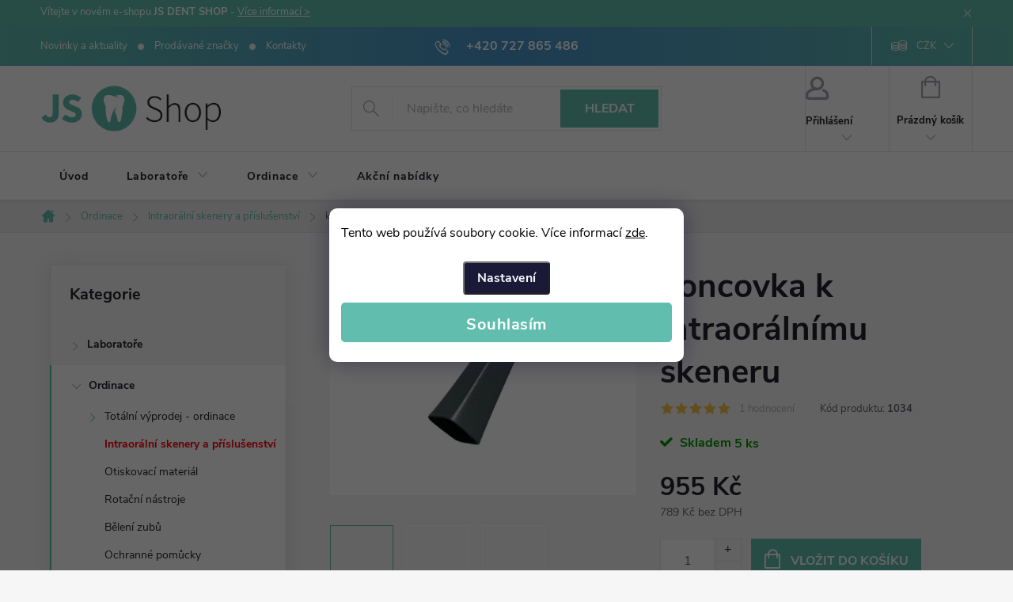

--- FILE ---
content_type: text/html; charset=utf-8
request_url: https://www.jsdentshop.cz/koncovka-k-intraoralnimu-skeneru/
body_size: 27052
content:
<!doctype html><html lang="cs" dir="ltr" class="header-background-light external-fonts-loaded"><head><meta charset="utf-8" /><meta name="viewport" content="width=device-width,initial-scale=1" /><title>koncovka k intraorálnímu skeneru - JS Dent shop</title><link rel="preconnect" href="https://cdn.myshoptet.com" /><link rel="dns-prefetch" href="https://cdn.myshoptet.com" /><link rel="preload" href="https://cdn.myshoptet.com/prj/dist/master/cms/libs/jquery/jquery-1.11.3.min.js" as="script" /><link href="https://cdn.myshoptet.com/prj/dist/master/cms/templates/frontend_templates/shared/css/font-face/pt-sans.css" rel="stylesheet"><link href="https://cdn.myshoptet.com/prj/dist/master/cms/templates/frontend_templates/shared/css/font-face/open-sans.css" rel="stylesheet"><script>
dataLayer = [];
dataLayer.push({'shoptet' : {
    "pageId": 680,
    "pageType": "productDetail",
    "currency": "CZK",
    "currencyInfo": {
        "decimalSeparator": ",",
        "exchangeRate": 1,
        "priceDecimalPlaces": 0,
        "symbol": "K\u010d",
        "symbolLeft": 0,
        "thousandSeparator": " "
    },
    "language": "cs",
    "projectId": 402088,
    "product": {
        "id": 1034,
        "guid": "433323de-a725-11eb-b8ec-0cc47a6c9370",
        "hasVariants": false,
        "codes": [
            {
                "code": 1034,
                "quantity": "5",
                "stocks": [
                    {
                        "id": "ext",
                        "quantity": "5"
                    }
                ]
            }
        ],
        "code": "1034",
        "name": "koncovka k intraor\u00e1ln\u00edmu skeneru",
        "appendix": "",
        "weight": 0,
        "currentCategory": "Ordinace | Intraor\u00e1ln\u00ed skenery a p\u0159\u00edslu\u0161enstv\u00ed",
        "currentCategoryGuid": "2854458a-d7b5-11e0-9a5c-feab5ed617ed",
        "defaultCategory": "Ordinace | Intraor\u00e1ln\u00ed skenery a p\u0159\u00edslu\u0161enstv\u00ed",
        "defaultCategoryGuid": "2854458a-d7b5-11e0-9a5c-feab5ed617ed",
        "currency": "CZK",
        "priceWithVat": 955
    },
    "stocks": [
        {
            "id": "ext",
            "title": "Sklad",
            "isDeliveryPoint": 0,
            "visibleOnEshop": 1
        }
    ],
    "cartInfo": {
        "id": null,
        "freeShipping": false,
        "freeShippingFrom": 4000,
        "leftToFreeGift": {
            "formattedPrice": "0 K\u010d",
            "priceLeft": 0
        },
        "freeGift": false,
        "leftToFreeShipping": {
            "priceLeft": 4000,
            "dependOnRegion": 0,
            "formattedPrice": "4 000 K\u010d"
        },
        "discountCoupon": [],
        "getNoBillingShippingPrice": {
            "withoutVat": 0,
            "vat": 0,
            "withVat": 0
        },
        "cartItems": [],
        "taxMode": "ORDINARY"
    },
    "cart": [],
    "customer": {
        "priceRatio": 1,
        "priceListId": 1,
        "groupId": null,
        "registered": false,
        "mainAccount": false
    }
}});
dataLayer.push({'cookie_consent' : {
    "marketing": "denied",
    "analytics": "denied"
}});
document.addEventListener('DOMContentLoaded', function() {
    shoptet.consent.onAccept(function(agreements) {
        if (agreements.length == 0) {
            return;
        }
        dataLayer.push({
            'cookie_consent' : {
                'marketing' : (agreements.includes(shoptet.config.cookiesConsentOptPersonalisation)
                    ? 'granted' : 'denied'),
                'analytics': (agreements.includes(shoptet.config.cookiesConsentOptAnalytics)
                    ? 'granted' : 'denied')
            },
            'event': 'cookie_consent'
        });
    });
});
</script>
<meta property="og:type" content="website"><meta property="og:site_name" content="jsdentshop.cz"><meta property="og:url" content="https://www.jsdentshop.cz/koncovka-k-intraoralnimu-skeneru/"><meta property="og:title" content="koncovka k intraorálnímu skeneru - JS Dent shop"><meta name="author" content="JS Dent shop"><meta name="web_author" content="Shoptet.cz"><meta name="dcterms.rightsHolder" content="www.jsdentshop.cz"><meta name="robots" content="index,follow"><meta property="og:image" content="https://cdn.myshoptet.com/usr/www.jsdentshop.cz/user/shop/big/1034_bez-nazvu2.png?6087b57c"><meta property="og:description" content="koncovka k intraorálnímu skeneru. "><meta name="description" content="koncovka k intraorálnímu skeneru. "><meta property="product:price:amount" content="955"><meta property="product:price:currency" content="CZK"><style>:root {--color-primary: #61beae;--color-primary-h: 170;--color-primary-s: 42%;--color-primary-l: 56%;--color-primary-hover: #4995ca;--color-primary-hover-h: 205;--color-primary-hover-s: 55%;--color-primary-hover-l: 54%;--color-secondary: #61beae;--color-secondary-h: 170;--color-secondary-s: 42%;--color-secondary-l: 56%;--color-secondary-hover: #4995ca;--color-secondary-hover-h: 205;--color-secondary-hover-s: 55%;--color-secondary-hover-l: 54%;--color-tertiary: #ffc807;--color-tertiary-h: 47;--color-tertiary-s: 100%;--color-tertiary-l: 51%;--color-tertiary-hover: #ffbb00;--color-tertiary-hover-h: 44;--color-tertiary-hover-s: 100%;--color-tertiary-hover-l: 50%;--color-header-background: #ffffff;--template-font: "PT Sans";--template-headings-font: "Open Sans";--header-background-url: none;--cookies-notice-background: #1A1937;--cookies-notice-color: #F8FAFB;--cookies-notice-button-hover: #f5f5f5;--cookies-notice-link-hover: #27263f;--templates-update-management-preview-mode-content: "Náhled aktualizací šablony je aktivní pro váš prohlížeč."}</style>
    <script>var shoptet = shoptet || {};</script>
    <script src="https://cdn.myshoptet.com/prj/dist/master/shop/dist/main-3g-header.js.05f199e7fd2450312de2.js"></script>
<!-- User include --><!-- service 776(417) html code header -->
<link type="text/css" rel="stylesheet" media="all"  href="https://cdn.myshoptet.com/usr/paxio.myshoptet.com/user/documents/blank/style.css?v1602546"/>
<link href="https://cdn.myshoptet.com/prj/dist/master/shop/dist/font-shoptet-11.css.62c94c7785ff2cea73b2.css" rel="stylesheet">
<link href="https://cdn.myshoptet.com/usr/paxio.myshoptet.com/user/documents/blank/ikony.css?v9" rel="stylesheet">
<link type="text/css" rel="stylesheet" media="screen"  href="https://cdn.myshoptet.com/usr/paxio.myshoptet.com/user/documents/blank/preklady.css?v27" />
<link rel="stylesheet" href="https://cdn.myshoptet.com/usr/paxio.myshoptet.com/user/documents/blank/Slider/slick.css" />
<link rel="stylesheet" href="https://cdn.myshoptet.com/usr/paxio.myshoptet.com/user/documents/blank/Slider/slick-theme.css?v4" />
<link rel="stylesheet" href="https://cdn.myshoptet.com/usr/paxio.myshoptet.com/user/documents/blank/Slider/slick-classic.css?v3" />

<!-- project html code header -->
<style>
@media (min-width: 768px){
.siteCookies__link:hover {
    color: white;
    background: #61BEAE;
    border-radius: 4px;
}
}
.siteCookies {
    color: #fff!important;
    position: fixed!important;
    z-index: 1001;
    font-size: 16px!important;
    transition: all 0.4s;
    width: 100%!important;
    top: 0 !important;
    right: 0!important;
    left: 0!important;
    bottom: 0 !important;
    background: rgba(0, 0, 0, 0.6)!important;
    padding: 0!important;
    display: flex!important;
    align-items: center!important;
    justify-content: center!important;
}
.siteCookies .siteCookies__form a {
    color: #000 !important;
}
.siteCookies__form {
		display: unset!important;
    background-color: #FFF!important;
    color: #000!important;
    padding: 20px 15px 25px 15px!important;
    border-radius: 10px!important;
    max-width: 90%!important;
}
.siteCookies__text {
    line-height: 22px!important;
    margin-bottom: 15px!important;
}
.siteCookies__links {
    width: 100% !important;
    text-align: center !important;
    padding: 10px 0 !important;
    margin-bottom: 0 !important;
}
.siteCookies__links a{
font-size: 1rem;
}
.siteCookies .siteCookies__form .siteCookies__buttonWrap {
    position: unset!important;
    bottom: auto!important;
    left: auto!important;
    transform: unset!important;
    margin-left: unset!important;
    width: unset!important;
    text-align: unset!important;
}
.siteCookies .siteCookies__form .siteCookies__buttonWrap button{
    width: 100%!important;
    line-height: 55px!important;
    background-color: #61BEAE !important;
    color: #fff !important;
    border-radius: 5px !important;
    font-weight: 600!important;
    margin: 0 auto!important;
    white-space: nowrap!important;
    display: block!important;
    text-align: center!important;
    padding: 0px!important;
    font-size: 20px!important;
    letter-spacing: .5px;
    transition: all 0.4s;
    border: unset !important;
    height: 5rem!important;
}
@media (min-width: 768px){
.siteCookies .siteCookies__form {
    max-width: 500px!important;
    margin: 0 auto!important;
}
}
body {background-color: #f6f6f6; color: #232323;}
.content-wrapper {background-color: transparent;}
.bg-white {background-color: #fff; border-radius: 6px; padding: 20px 10px; margin: 35px 0;}
.box-categories, .box-filters {box-shadow: 0px 0px 24px rgba(168,168,168,0.25);}
#footer, .subcategories li a, .fav-cat li > div, .products-block.products .product {background-color: #ffffff;}
#footer .contact-box {background-color: #f6f6f6; border: 1px solid #E4E4E4;}
#footer .contact-box img {max-width: 185px;}
.products-block.products .product:hover {z-index: 1;}
.container.breadcrumbs-wrapper {background-color: #ececec; border-bottom: solid 1px #e4e4e4;}
.category-header form fieldset label {background-color: #ececec;}
.top-navigation-bar {border-bottom-color: #4995ca; background-color: transparent; background-image: linear-gradient(to left, #61beae, #4995ca, #61beae);}
.top-navigation-menu, .top-navigation-contacts {background-color: transparent;}
.top-navigation-bar .top-navigation-contacts a, .top-navigation-bar .top-navigation-bar-menu a {color: #ffffff;}
.top-navigation-menu-trigger::before {color: #ffffff;}
#header .site-name a:hover{opacity:0.8;}
@media (min-width: 768px){.top-navigation-bar .dropdown::before, .top-navigation-bar .dropdown .caret::before, .top-navigation-bar .dropdown button, .top-navigation-bar .dropdown.open button, .top-navigation-bar .dropdown.open::before, .top-navigation-bar .dropdown .caret::before {color: #ffffff;}}
.newsletter {background-image: linear-gradient(to left, #61beae, #4995ca);}
.homepage-box.welcome-wrapper.welcimg-wrapper {margin-top: 80px;}
#signature a {display: none;}
.categories li.active > a {color: #f00;}
.carousel, .next-to-carousel-banners .banner-wrapper a, .middle-banners-wrapper .banner-wrapper a {border: 1px solid #E4E4E4;}
.carousel:hover, .next-to-carousel-banners .banner-wrapper a:hover, .middle-banners-wrapper .banner-wrapper a:hover, .fav-cat li > div:hover {box-shadow: 0 0.5rem 1.2rem rgba(0, 0, 0, 0.1), 0 2rem 3rem rgba(0, 0, 0, 0.15); -webkit-transform: translate(0, -3px) !important; transform: translate(0, -3px) !important; border: 1px solid #E4E4E4;}
.footer-banner a:hover {-webkit-transform: translate(0, -3px) !important; transform: translate(0, -3px) !important;}
.fav-cat {margin-top: 40px;}
.ordering-process .content-wrapper {background-color: #ffffff;}
@media (min-width: 992px){.cart-row>div.col-md-8{padding-left: 25px;;} .cart-row>div.col-md-4{padding-right: 25px;}}
@media (min-width: 768px){.content-wrapper-in {margin: 0 12px;}}
@media screen and (max-width: 767px){.top-navigation-bar {background-image: linear-gradient(to left, #ffffff, #a5e0d6, #ffffff);}}
@media screen and (min-width: 992px) {.category-header input[type="radio"]:checked+label{border-bottom-color: #e4e4e4;}}
.basic-description h5 {margin: 26px 0 7px 0; color: #4995ca;}
.extended-description .detail-parameters td {font-weight: 600;}
.extended-description .detail-parameters th {color: #4995ca;}
.shp-tabs-wrapper {background-color: #fff; border: 1px solid #E4E4E4;}
.description-inner {padding: 0 15px 35px 35px;}
.shp-tabs-holder ul.shp-tabs {border: none;}
#productDiscussion > .add-comment {background-color: #ffffff;}
.categories ul ul a {padding-left: 85px;}
.categories ul ul ul a {padding-left: 105px;}
#categories ul ul .expandable .cat-trigger {left: 65px;}
optgroup {font-weight: 300; color: #ccc;}
[class~=blog-hp] [class~=news-item] time {display: none;}
.blog-hp .news-item .text .title {text-decoration: none; font-size: 1.3em; margin: 25px 0 10px 0;}
[class~=blog-hp]:before { content: "Novinky a aktuality";}
@media (min-width: 1200px){.homepage-box.welcome-wrapper.welcimg-wrapper {background-color: #fff; margin-top: 0px; padding: 120px 0; border-top: 1px solid #E4E4E4; border-bottom: 1px solid #E4E4E4;}}
.login-wrapper .password-helper a {font-size: 19px; font-weight: 600;}
</style>
<!-- /User include --><link rel="shortcut icon" href="/favicon.ico" type="image/x-icon" /><link rel="canonical" href="https://www.jsdentshop.cz/koncovka-k-intraoralnimu-skeneru/" />    <!-- Global site tag (gtag.js) - Google Analytics -->
    <script async src="https://www.googletagmanager.com/gtag/js?id=UA-68930632-1"></script>
    <script>
        
        window.dataLayer = window.dataLayer || [];
        function gtag(){dataLayer.push(arguments);}
        

                    console.debug('default consent data');

            gtag('consent', 'default', {"ad_storage":"denied","analytics_storage":"denied","ad_user_data":"denied","ad_personalization":"denied","wait_for_update":500});
            dataLayer.push({
                'event': 'default_consent'
            });
        
        gtag('js', new Date());

                gtag('config', 'UA-68930632-1', { 'groups': "UA" });
        
        
        
        
        
        
        
        
                gtag('set', 'currency', 'CZK');

        gtag('event', 'view_item', {
            "send_to": "UA",
            "items": [
                {
                    "id": "1034",
                    "name": "koncovka k intraor\u00e1ln\u00edmu skeneru",
                    "category": "Ordinace \/ Intraor\u00e1ln\u00ed skenery a p\u0159\u00edslu\u0161enstv\u00ed",
                                                            "price": 789
                }
            ]
        });
        
        
        
        
        
        
        
        
        
        
        
        
        document.addEventListener('DOMContentLoaded', function() {
            if (typeof shoptet.tracking !== 'undefined') {
                for (var id in shoptet.tracking.bannersList) {
                    gtag('event', 'view_promotion', {
                        "send_to": "UA",
                        "promotions": [
                            {
                                "id": shoptet.tracking.bannersList[id].id,
                                "name": shoptet.tracking.bannersList[id].name,
                                "position": shoptet.tracking.bannersList[id].position
                            }
                        ]
                    });
                }
            }

            shoptet.consent.onAccept(function(agreements) {
                if (agreements.length !== 0) {
                    console.debug('gtag consent accept');
                    var gtagConsentPayload =  {
                        'ad_storage': agreements.includes(shoptet.config.cookiesConsentOptPersonalisation)
                            ? 'granted' : 'denied',
                        'analytics_storage': agreements.includes(shoptet.config.cookiesConsentOptAnalytics)
                            ? 'granted' : 'denied',
                                                                                                'ad_user_data': agreements.includes(shoptet.config.cookiesConsentOptPersonalisation)
                            ? 'granted' : 'denied',
                        'ad_personalization': agreements.includes(shoptet.config.cookiesConsentOptPersonalisation)
                            ? 'granted' : 'denied',
                        };
                    console.debug('update consent data', gtagConsentPayload);
                    gtag('consent', 'update', gtagConsentPayload);
                    dataLayer.push(
                        { 'event': 'update_consent' }
                    );
                }
            });
        });
    </script>
</head><body class="desktop id-680 in-intraoralni-skenery template-11 type-product type-detail multiple-columns-body columns-3 blank-mode blank-mode-css ums_forms_redesign--off ums_a11y_category_page--on ums_discussion_rating_forms--off ums_flags_display_unification--on ums_a11y_login--on mobile-header-version-0">
        <div id="fb-root"></div>
        <script>
            window.fbAsyncInit = function() {
                FB.init({
                    autoLogAppEvents : true,
                    xfbml            : true,
                    version          : 'v24.0'
                });
            };
        </script>
        <script async defer crossorigin="anonymous" src="https://connect.facebook.net/cs_CZ/sdk.js#xfbml=1&version=v24.0"></script>    <div class="siteCookies siteCookies--top siteCookies--dark js-siteCookies" role="dialog" data-testid="cookiesPopup" data-nosnippet>
        <div class="siteCookies__form">
            <div class="siteCookies__content">
                <div class="siteCookies__text">
                    Tento web používá soubory cookie. Více informací <a href="https://www.jsdentshop.cz/podminky-ochrany-osobnich-udaju/" target="_blank" rel="noopener noreferrer">zde</a>.
                </div>
                <p class="siteCookies__links">
                    <button class="siteCookies__link js-cookies-settings" aria-label="Nastavení cookies" data-testid="cookiesSettings">Nastavení</button>
                </p>
            </div>
            <div class="siteCookies__buttonWrap">
                                <button class="siteCookies__button js-cookiesConsentSubmit" value="all" aria-label="Přijmout cookies" data-testid="buttonCookiesAccept">Souhlasím</button>
            </div>
        </div>
        <script>
            document.addEventListener("DOMContentLoaded", () => {
                const siteCookies = document.querySelector('.js-siteCookies');
                document.addEventListener("scroll", shoptet.common.throttle(() => {
                    const st = document.documentElement.scrollTop;
                    if (st > 1) {
                        siteCookies.classList.add('siteCookies--scrolled');
                    } else {
                        siteCookies.classList.remove('siteCookies--scrolled');
                    }
                }, 100));
            });
        </script>
    </div>
<a href="#content" class="skip-link sr-only">Přejít na obsah</a><div class="overall-wrapper"><div class="site-msg information"><div class="container"><div class="text">Vítejte v novém e-shopu <strong>JS DENT SHOP</strong> - <a href="/blog/novy-e-shop/">Více informací &gt</a></div><div class="close js-close-information-msg"></div></div></div><div class="user-action"><div class="container">
    <div class="user-action-in">
                    <div id="login" class="user-action-login popup-widget login-widget" role="dialog" aria-labelledby="loginHeading">
        <div class="popup-widget-inner">
                            <h2 id="loginHeading">Přihlášení k vašemu účtu</h2><div id="customerLogin"><form action="/action/Customer/Login/" method="post" id="formLoginIncluded" class="csrf-enabled formLogin" data-testid="formLogin"><input type="hidden" name="referer" value="" /><div class="form-group"><div class="input-wrapper email js-validated-element-wrapper no-label"><input type="email" name="email" class="form-control" autofocus placeholder="E-mailová adresa (např. jan@novak.cz)" data-testid="inputEmail" autocomplete="email" required /></div></div><div class="form-group"><div class="input-wrapper password js-validated-element-wrapper no-label"><input type="password" name="password" class="form-control" placeholder="Heslo" data-testid="inputPassword" autocomplete="current-password" required /><span class="no-display">Nemůžete vyplnit toto pole</span><input type="text" name="surname" value="" class="no-display" /></div></div><div class="form-group"><div class="login-wrapper"><button type="submit" class="btn btn-secondary btn-text btn-login" data-testid="buttonSubmit">Přihlásit se</button><div class="password-helper"><a href="/registrace/" data-testid="signup" rel="nofollow">Nová registrace</a><a href="/klient/zapomenute-heslo/" rel="nofollow">Zapomenuté heslo</a></div></div></div></form>
</div>                    </div>
    </div>

                            <div id="cart-widget" class="user-action-cart popup-widget cart-widget loader-wrapper" data-testid="popupCartWidget" role="dialog" aria-hidden="true">
    <div class="popup-widget-inner cart-widget-inner place-cart-here">
        <div class="loader-overlay">
            <div class="loader"></div>
        </div>
    </div>

    <div class="cart-widget-button">
        <a href="/kosik/" class="btn btn-conversion" id="continue-order-button" rel="nofollow" data-testid="buttonNextStep">Pokračovat do košíku</a>
    </div>
</div>
            </div>
</div>
</div><div class="top-navigation-bar" data-testid="topNavigationBar">

    <div class="container">

        <div class="top-navigation-contacts">
            <strong>Zákaznická podpora:</strong><a href="tel:+420727865486" class="project-phone" aria-label="Zavolat na +420727865486" data-testid="contactboxPhone"><span>+420 727 865 486</span></a><a href="mailto:info@jsdent.cz" class="project-email" data-testid="contactboxEmail"><span>info@jsdent.cz</span></a>        </div>

                            <div class="top-navigation-menu">
                <div class="top-navigation-menu-trigger"></div>
                <ul class="top-navigation-bar-menu">
                                            <li class="top-navigation-menu-item-682">
                            <a href="/blog/">Novinky a aktuality</a>
                        </li>
                                            <li class="top-navigation-menu-item--24">
                            <a href="/znacka/">Prodávané značky</a>
                        </li>
                                            <li class="top-navigation-menu-item-29">
                            <a href="/kontakty/">Kontakty</a>
                        </li>
                                    </ul>
                <ul class="top-navigation-bar-menu-helper"></ul>
            </div>
        
        <div class="top-navigation-tools">
            <div class="responsive-tools">
                <a href="#" class="toggle-window" data-target="search" aria-label="Hledat" data-testid="linkSearchIcon"></a>
                                                            <a href="#" class="toggle-window" data-target="login"></a>
                                                    <a href="#" class="toggle-window" data-target="navigation" aria-label="Menu" data-testid="hamburgerMenu"></a>
            </div>
                <div class="dropdown">
        <span>Ceny v:</span>
        <button id="topNavigationDropdown" type="button" data-toggle="dropdown" aria-haspopup="true" aria-expanded="false">
            CZK
            <span class="caret"></span>
        </button>
        <ul class="dropdown-menu" aria-labelledby="topNavigationDropdown"><li><a href="/action/Currency/changeCurrency/?currencyCode=CZK" rel="nofollow">CZK</a></li><li><a href="/action/Currency/changeCurrency/?currencyCode=EUR" rel="nofollow">EUR</a></li></ul>
    </div>
            <button class="top-nav-button top-nav-button-login toggle-window" type="button" data-target="login" aria-haspopup="dialog" aria-controls="login" aria-expanded="false" data-testid="signin"><span>Přihlášení</span></button>        </div>

    </div>

</div>
<header id="header"><div class="container navigation-wrapper">
    <div class="header-top">
        <div class="site-name-wrapper">
            <div class="site-name"><a href="/" data-testid="linkWebsiteLogo"><img src="https://cdn.myshoptet.com/usr/www.jsdentshop.cz/user/logos/js-dent-shop-logo-01.png" alt="JS Dent shop" fetchpriority="low" /></a></div>        </div>
        <div class="search" itemscope itemtype="https://schema.org/WebSite">
            <meta itemprop="headline" content="Intraorální skenery a příslušenství"/><meta itemprop="url" content="https://www.jsdentshop.cz"/><meta itemprop="text" content="koncovka k intraorálnímu skeneru. "/>            <form action="/action/ProductSearch/prepareString/" method="post"
    id="formSearchForm" class="search-form compact-form js-search-main"
    itemprop="potentialAction" itemscope itemtype="https://schema.org/SearchAction" data-testid="searchForm">
    <fieldset>
        <meta itemprop="target"
            content="https://www.jsdentshop.cz/vyhledavani/?string={string}"/>
        <input type="hidden" name="language" value="cs"/>
        
            
<input
    type="search"
    name="string"
        class="query-input form-control search-input js-search-input"
    placeholder="Napište, co hledáte"
    autocomplete="off"
    required
    itemprop="query-input"
    aria-label="Vyhledávání"
    data-testid="searchInput"
>
            <button type="submit" class="btn btn-default" data-testid="searchBtn">Hledat</button>
        
    </fieldset>
</form>
        </div>
        <div class="navigation-buttons">
                
    <a href="/kosik/" class="btn btn-icon toggle-window cart-count" data-target="cart" data-hover="true" data-redirect="true" data-testid="headerCart" rel="nofollow" aria-haspopup="dialog" aria-expanded="false" aria-controls="cart-widget">
        
                <span class="sr-only">Nákupní košík</span>
        
            <span class="cart-price visible-lg-inline-block" data-testid="headerCartPrice">
                                    Prázdný košík                            </span>
        
    
            </a>
        </div>
    </div>
    <nav id="navigation" aria-label="Hlavní menu" data-collapsible="true"><div class="navigation-in menu"><ul class="menu-level-1" role="menubar" data-testid="headerMenuItems"><li class="menu-item-external-17" role="none"><a href="https://402088.myshoptet.com/" data-testid="headerMenuItem" role="menuitem" aria-expanded="false"><b>Úvod</b></a></li>
<li class="menu-item-673 ext" role="none"><a href="/laboratore/" data-testid="headerMenuItem" role="menuitem" aria-haspopup="true" aria-expanded="false"><b>Laboratoře</b><span class="submenu-arrow"></span></a><ul class="menu-level-2" aria-label="Laboratoře" tabindex="-1" role="menu"><li class="menu-item-989" role="none"><a href="/pristroje/" class="menu-image" data-testid="headerMenuItem" tabindex="-1" aria-hidden="true"><img src="data:image/svg+xml,%3Csvg%20width%3D%22140%22%20height%3D%22100%22%20xmlns%3D%22http%3A%2F%2Fwww.w3.org%2F2000%2Fsvg%22%3E%3C%2Fsvg%3E" alt="" aria-hidden="true" width="140" height="100"  data-src="https://cdn.myshoptet.com/usr/www.jsdentshop.cz/user/categories/thumb/vyv__je___p__ry.png" fetchpriority="low" /></a><div><a href="/pristroje/" data-testid="headerMenuItem" role="menuitem"><span>Přístroje</span></a>
                        </div></li><li class="menu-item-965" role="none"><a href="/akcni-nabidky/" class="menu-image" data-testid="headerMenuItem" tabindex="-1" aria-hidden="true"><img src="data:image/svg+xml,%3Csvg%20width%3D%22140%22%20height%3D%22100%22%20xmlns%3D%22http%3A%2F%2Fwww.w3.org%2F2000%2Fsvg%22%3E%3C%2Fsvg%3E" alt="" aria-hidden="true" width="140" height="100"  data-src="https://cdn.myshoptet.com/usr/www.jsdentshop.cz/user/categories/thumb/micromotor_upcera-1.png" fetchpriority="low" /></a><div><a href="/akcni-nabidky/" data-testid="headerMenuItem" role="menuitem"><span>Akční nabídky FAV</span></a>
                        </div></li><li class="menu-item-914 has-third-level" role="none"><a href="/cad-cam-2/" class="menu-image" data-testid="headerMenuItem" tabindex="-1" aria-hidden="true"><img src="data:image/svg+xml,%3Csvg%20width%3D%22140%22%20height%3D%22100%22%20xmlns%3D%22http%3A%2F%2Fwww.w3.org%2F2000%2Fsvg%22%3E%3C%2Fsvg%3E" alt="" aria-hidden="true" width="140" height="100"  data-src="https://cdn.myshoptet.com/usr/www.jsdentshop.cz/user/categories/thumb/cad_cam.png" fetchpriority="low" /></a><div><a href="/cad-cam-2/" data-testid="headerMenuItem" role="menuitem"><span>CAD/CAM FAV</span></a>
                                                    <ul class="menu-level-3" role="menu">
                                                                    <li class="menu-item-695" role="none">
                                        <a href="/laboratorni-skenery/" data-testid="headerMenuItem" role="menuitem">
                                            Laboratorní skenery</a>,                                    </li>
                                                                    <li class="menu-item-725" role="none">
                                        <a href="/pouzite-pristroje/" data-testid="headerMenuItem" role="menuitem">
                                            Použité přístroje</a>,                                    </li>
                                                                    <li class="menu-item-710" role="none">
                                        <a href="/exocad/" data-testid="headerMenuItem" role="menuitem">
                                            Exocad</a>,                                    </li>
                                                                    <li class="menu-item-881" role="none">
                                        <a href="/nove-skenery/" data-testid="headerMenuItem" role="menuitem">
                                            Nové skenery</a>,                                    </li>
                                                                    <li class="menu-item-677" role="none">
                                        <a href="/pmma-vosk/" data-testid="headerMenuItem" role="menuitem">
                                            PMMA/vosk</a>,                                    </li>
                                                                    <li class="menu-item-704" role="none">
                                        <a href="/g-cam/" data-testid="headerMenuItem" role="menuitem">
                                            G-CAM</a>,                                    </li>
                                                                    <li class="menu-item-698" role="none">
                                        <a href="/zirkon/" data-testid="headerMenuItem" role="menuitem">
                                            Zirkon</a>,                                    </li>
                                                                    <li class="menu-item-929" role="none">
                                        <a href="/peek/" data-testid="headerMenuItem" role="menuitem">
                                            PEEK</a>,                                    </li>
                                                                    <li class="menu-item-938" role="none">
                                        <a href="/3d-tiskarny-2/" data-testid="headerMenuItem" role="menuitem">
                                            3D tiskárny</a>,                                    </li>
                                                                    <li class="menu-item-953" role="none">
                                        <a href="/up-cad-3/" data-testid="headerMenuItem" role="menuitem">
                                            UP-CAD</a>,                                    </li>
                                                                    <li class="menu-item-956" role="none">
                                        <a href="/hyramic/" data-testid="headerMenuItem" role="menuitem">
                                            Hyramic</a>,                                    </li>
                                                                    <li class="menu-item-993" role="none">
                                        <a href="/cnc-frezy-2/" data-testid="headerMenuItem" role="menuitem">
                                            CNC frézy</a>                                    </li>
                                                            </ul>
                        </div></li><li class="menu-item-734 has-third-level" role="none"><a href="/modely/" class="menu-image" data-testid="headerMenuItem" tabindex="-1" aria-hidden="true"><img src="data:image/svg+xml,%3Csvg%20width%3D%22140%22%20height%3D%22100%22%20xmlns%3D%22http%3A%2F%2Fwww.w3.org%2F2000%2Fsvg%22%3E%3C%2Fsvg%3E" alt="" aria-hidden="true" width="140" height="100"  data-src="https://cdn.myshoptet.com/usr/www.jsdentshop.cz/user/categories/thumb/1618-artikulator-2.jpg" fetchpriority="low" /></a><div><a href="/modely/" data-testid="headerMenuItem" role="menuitem"><span>Modely</span></a>
                                                    <ul class="menu-level-3" role="menu">
                                                                    <li class="menu-item-818" role="none">
                                        <a href="/artikulatory/" data-testid="headerMenuItem" role="menuitem">
                                            Okludory a artikulátory</a>,                                    </li>
                                                                    <li class="menu-item-821" role="none">
                                        <a href="/giroform/" data-testid="headerMenuItem" role="menuitem">
                                            Giroform</a>,                                    </li>
                                                                    <li class="menu-item-824" role="none">
                                        <a href="/pomucky-pro-zhotoveni-modelu/" data-testid="headerMenuItem" role="menuitem">
                                            Pomůcky pro zhotovení modelů</a>,                                    </li>
                                                                    <li class="menu-item-830" role="none">
                                        <a href="/kanyly/" data-testid="headerMenuItem" role="menuitem">
                                            Kanyly</a>                                    </li>
                                                            </ul>
                        </div></li><li class="menu-item-920" role="none"><a href="/lithiumdisilikat/" class="menu-image" data-testid="headerMenuItem" tabindex="-1" aria-hidden="true"><img src="data:image/svg+xml,%3Csvg%20width%3D%22140%22%20height%3D%22100%22%20xmlns%3D%22http%3A%2F%2Fwww.w3.org%2F2000%2Fsvg%22%3E%3C%2Fsvg%3E" alt="" aria-hidden="true" width="140" height="100"  data-src="https://cdn.myshoptet.com/usr/www.jsdentshop.cz/user/categories/thumb/bez_n__zvu.png" fetchpriority="low" /></a><div><a href="/lithiumdisilikat/" data-testid="headerMenuItem" role="menuitem"><span>Lithiumdisilikát Press</span></a>
                        </div></li><li class="menu-item-713 has-third-level" role="none"><a href="/rotacni-nastroje/" class="menu-image" data-testid="headerMenuItem" tabindex="-1" aria-hidden="true"><img src="data:image/svg+xml,%3Csvg%20width%3D%22140%22%20height%3D%22100%22%20xmlns%3D%22http%3A%2F%2Fwww.w3.org%2F2000%2Fsvg%22%3E%3C%2Fsvg%3E" alt="" aria-hidden="true" width="140" height="100"  data-src="https://cdn.myshoptet.com/usr/www.jsdentshop.cz/user/categories/thumb/131-vrtacek-zeleny-tcc-e2-2.jpg" fetchpriority="low" /></a><div><a href="/rotacni-nastroje/" data-testid="headerMenuItem" role="menuitem"><span>Rotační nástroje FAV</span></a>
                                                    <ul class="menu-level-3" role="menu">
                                                                    <li class="menu-item-707" role="none">
                                        <a href="/cnc-frezy/" data-testid="headerMenuItem" role="menuitem">
                                            CNC frézy</a>,                                    </li>
                                                                    <li class="menu-item-788" role="none">
                                        <a href="/lestici-nastroje/" data-testid="headerMenuItem" role="menuitem">
                                            Leštící nástroje</a>,                                    </li>
                                                                    <li class="menu-item-839" role="none">
                                        <a href="/brousek-na-zirkon-a-keramiku-4/" data-testid="headerMenuItem" role="menuitem">
                                            Brousek na zirkon a keramiku</a>,                                    </li>
                                                                    <li class="menu-item-773" role="none">
                                        <a href="/tvdrdokovove-vrtacky/" data-testid="headerMenuItem" role="menuitem">
                                            Tvrdokovové vrtáčky</a>,                                    </li>
                                                                    <li class="menu-item-776" role="none">
                                        <a href="/karbidovy-kamen-na-keramiku/" data-testid="headerMenuItem" role="menuitem">
                                            Karbidový kámen na keramiku</a>,                                    </li>
                                                                    <li class="menu-item-854" role="none">
                                        <a href="/sintrovane-diamantove-disky/" data-testid="headerMenuItem" role="menuitem">
                                            Sintrované diamantové disky</a>,                                    </li>
                                                                    <li class="menu-item-785" role="none">
                                        <a href="/diamantove-disky/" data-testid="headerMenuItem" role="menuitem">
                                            Diamantové disky</a>,                                    </li>
                                                                    <li class="menu-item-782" role="none">
                                        <a href="/kameny-na-kov/" data-testid="headerMenuItem" role="menuitem">
                                            Kameny na kov</a>,                                    </li>
                                                                    <li class="menu-item-779" role="none">
                                        <a href="/kameny-na-kompozita/" data-testid="headerMenuItem" role="menuitem">
                                            Kameny na kompozita</a>,                                    </li>
                                                                    <li class="menu-item-752" role="none">
                                        <a href="/tvrdokovove-frezy/" data-testid="headerMenuItem" role="menuitem">
                                            Tvrdokovové frézy</a>,                                    </li>
                                                                    <li class="menu-item-842" role="none">
                                        <a href="/lestici-kartacky/" data-testid="headerMenuItem" role="menuitem">
                                            Leštící kartáčky</a>,                                    </li>
                                                                    <li class="menu-item-845" role="none">
                                        <a href="/mandrely/" data-testid="headerMenuItem" role="menuitem">
                                            Mandrely</a>,                                    </li>
                                                                    <li class="menu-item-848" role="none">
                                        <a href="/freza-giroform/" data-testid="headerMenuItem" role="menuitem">
                                            Fréza Giroform</a>                                    </li>
                                                            </ul>
                        </div></li><li class="menu-item-676 has-third-level" role="none"><a href="/vivaflex-peek/" class="menu-image" data-testid="headerMenuItem" tabindex="-1" aria-hidden="true"><img src="data:image/svg+xml,%3Csvg%20width%3D%22140%22%20height%3D%22100%22%20xmlns%3D%22http%3A%2F%2Fwww.w3.org%2F2000%2Fsvg%22%3E%3C%2Fsvg%3E" alt="" aria-hidden="true" width="140" height="100"  data-src="https://cdn.myshoptet.com/usr/www.jsdentshop.cz/user/categories/thumb/flex-icon.jpg" fetchpriority="low" /></a><div><a href="/vivaflex-peek/" data-testid="headerMenuItem" role="menuitem"><span>Vivaflex/PEEK FAV</span></a>
                                                    <ul class="menu-level-3" role="menu">
                                                                    <li class="menu-item-746" role="none">
                                        <a href="/materialy-a-pristroje/" data-testid="headerMenuItem" role="menuitem">
                                            Materiály a přístroje</a>,                                    </li>
                                                                    <li class="menu-item-749" role="none">
                                        <a href="/prislusenstvi/" data-testid="headerMenuItem" role="menuitem">
                                            Příslušenství</a>                                    </li>
                                                            </ul>
                        </div></li><li class="menu-item-675 has-third-level" role="none"><a href="/totalni-vyprodej-pro-laboratore/" class="menu-image" data-testid="headerMenuItem" tabindex="-1" aria-hidden="true"><img src="data:image/svg+xml,%3Csvg%20width%3D%22140%22%20height%3D%22100%22%20xmlns%3D%22http%3A%2F%2Fwww.w3.org%2F2000%2Fsvg%22%3E%3C%2Fsvg%3E" alt="" aria-hidden="true" width="140" height="100"  data-src="https://cdn.myshoptet.com/usr/www.jsdentshop.cz/user/categories/thumb/akce.jpg" fetchpriority="low" /></a><div><a href="/totalni-vyprodej-pro-laboratore/" data-testid="headerMenuItem" role="menuitem"><span>Totální výprodej - laboratoře FAV</span></a>
                                                    <ul class="menu-level-3" role="menu">
                                                                    <li class="menu-item-803" role="none">
                                        <a href="/modely-2/" data-testid="headerMenuItem" role="menuitem">
                                            Modely</a>,                                    </li>
                                                                    <li class="menu-item-806" role="none">
                                        <a href="/keramika-2/" data-testid="headerMenuItem" role="menuitem">
                                            Keramika</a>,                                    </li>
                                                                    <li class="menu-item-809" role="none">
                                        <a href="/skenery/" data-testid="headerMenuItem" role="menuitem">
                                            Skenery</a>,                                    </li>
                                                                    <li class="menu-item-815" role="none">
                                        <a href="/ostatni/" data-testid="headerMenuItem" role="menuitem">
                                            Kanyly</a>,                                    </li>
                                                                    <li class="menu-item-863" role="none">
                                        <a href="/pmma-a-vosk/" data-testid="headerMenuItem" role="menuitem">
                                            PMMA a vosk</a>,                                    </li>
                                                                    <li class="menu-item-887" role="none">
                                        <a href="/ostatni-4/" data-testid="headerMenuItem" role="menuitem">
                                            Ostatní</a>                                    </li>
                                                            </ul>
                        </div></li><li class="menu-item-878 has-third-level" role="none"><a href="/ostatni-3/" class="menu-image" data-testid="headerMenuItem" tabindex="-1" aria-hidden="true"><img src="data:image/svg+xml,%3Csvg%20width%3D%22140%22%20height%3D%22100%22%20xmlns%3D%22http%3A%2F%2Fwww.w3.org%2F2000%2Fsvg%22%3E%3C%2Fsvg%3E" alt="" aria-hidden="true" width="140" height="100"  data-src="https://cdn.myshoptet.com/usr/www.jsdentshop.cz/user/categories/thumb/acrylic-primer-gc-6ml.jpg" fetchpriority="low" /></a><div><a href="/ostatni-3/" data-testid="headerMenuItem" role="menuitem"><span>Ostatní</span></a>
                                                    <ul class="menu-level-3" role="menu">
                                                                    <li class="menu-item-722" role="none">
                                        <a href="/kompozita/" data-testid="headerMenuItem" role="menuitem">
                                            Kompozita</a>,                                    </li>
                                                                    <li class="menu-item-719" role="none">
                                        <a href="/stetce/" data-testid="headerMenuItem" role="menuitem">
                                            Štětce</a>,                                    </li>
                                                                    <li class="menu-item-716" role="none">
                                        <a href="/laboratorni-mikroskopy/" data-testid="headerMenuItem" role="menuitem">
                                            Laboratorní mikroskopy</a>,                                    </li>
                                                                    <li class="menu-item-728" role="none">
                                        <a href="/ochranne-pomucky/" data-testid="headerMenuItem" role="menuitem">
                                            Ochranné pomůcky</a>,                                    </li>
                                                                    <li class="menu-item-884" role="none">
                                        <a href="/krabicky/" data-testid="headerMenuItem" role="menuitem">
                                            Krabičky</a>,                                    </li>
                                                                    <li class="menu-item-797" role="none">
                                        <a href="/aplikace-mydentlab/" data-testid="headerMenuItem" role="menuitem">
                                            Aplikace MyDentLab</a>                                    </li>
                                                            </ul>
                        </div></li></ul></li>
<li class="menu-item-674 ext" role="none"><a href="/ordinace/" data-testid="headerMenuItem" role="menuitem" aria-haspopup="true" aria-expanded="false"><b>Ordinace</b><span class="submenu-arrow"></span></a><ul class="menu-level-2" aria-label="Ordinace" tabindex="-1" role="menu"><li class="menu-item-679 has-third-level" role="none"><a href="/totalni-vyprodej-ordinace/" class="menu-image" data-testid="headerMenuItem" tabindex="-1" aria-hidden="true"><img src="data:image/svg+xml,%3Csvg%20width%3D%22140%22%20height%3D%22100%22%20xmlns%3D%22http%3A%2F%2Fwww.w3.org%2F2000%2Fsvg%22%3E%3C%2Fsvg%3E" alt="" aria-hidden="true" width="140" height="100"  data-src="https://cdn.myshoptet.com/usr/www.jsdentshop.cz/user/categories/thumb/akce-1.jpg" fetchpriority="low" /></a><div><a href="/totalni-vyprodej-ordinace/" data-testid="headerMenuItem" role="menuitem"><span>Totální výprodej - ordinace</span></a>
                                                    <ul class="menu-level-3" role="menu">
                                                                    <li class="menu-item-866" role="none">
                                        <a href="/kanyly-2/" data-testid="headerMenuItem" role="menuitem">
                                            Kanyly</a>,                                    </li>
                                                                    <li class="menu-item-869" role="none">
                                        <a href="/otiskovani/" data-testid="headerMenuItem" role="menuitem">
                                            Otiskování</a>,                                    </li>
                                                                    <li class="menu-item-872" role="none">
                                        <a href="/pracovni-obleceni/" data-testid="headerMenuItem" role="menuitem">
                                            Pracovní oblečení</a>,                                    </li>
                                                                    <li class="menu-item-875" role="none">
                                        <a href="/ostatni-2/" data-testid="headerMenuItem" role="menuitem">
                                            Ostatní</a>                                    </li>
                                                            </ul>
                        </div></li><li class="menu-item-680 active" role="none"><a href="/intraoralni-skenery/" class="menu-image" data-testid="headerMenuItem" tabindex="-1" aria-hidden="true"><img src="data:image/svg+xml,%3Csvg%20width%3D%22140%22%20height%3D%22100%22%20xmlns%3D%22http%3A%2F%2Fwww.w3.org%2F2000%2Fsvg%22%3E%3C%2Fsvg%3E" alt="" aria-hidden="true" width="140" height="100"  data-src="https://cdn.myshoptet.com/usr/www.jsdentshop.cz/user/categories/thumb/1746-itero-element-2-2-1.png" fetchpriority="low" /></a><div><a href="/intraoralni-skenery/" data-testid="headerMenuItem" role="menuitem"><span>Intraorální skenery a příslušenství</span></a>
                        </div></li><li class="menu-item-681" role="none"><a href="/otiskovaci-material/" class="menu-image" data-testid="headerMenuItem" tabindex="-1" aria-hidden="true"><img src="data:image/svg+xml,%3Csvg%20width%3D%22140%22%20height%3D%22100%22%20xmlns%3D%22http%3A%2F%2Fwww.w3.org%2F2000%2Fsvg%22%3E%3C%2Fsvg%3E" alt="" aria-hidden="true" width="140" height="100"  data-src="https://cdn.myshoptet.com/usr/www.jsdentshop.cz/user/categories/thumb/275_254-hrs-putty-4_1_.jpg" fetchpriority="low" /></a><div><a href="/otiskovaci-material/" data-testid="headerMenuItem" role="menuitem"><span>Otiskovací materiál</span></a>
                        </div></li><li class="menu-item-737" role="none"><a href="/rotacni-nastroje-2/" class="menu-image" data-testid="headerMenuItem" tabindex="-1" aria-hidden="true"><img src="data:image/svg+xml,%3Csvg%20width%3D%22140%22%20height%3D%22100%22%20xmlns%3D%22http%3A%2F%2Fwww.w3.org%2F2000%2Fsvg%22%3E%3C%2Fsvg%3E" alt="" aria-hidden="true" width="140" height="100"  data-src="https://cdn.myshoptet.com/usr/www.jsdentshop.cz/user/categories/thumb/238-sada-ek-10.jpg" fetchpriority="low" /></a><div><a href="/rotacni-nastroje-2/" data-testid="headerMenuItem" role="menuitem"><span>Rotační nástroje</span></a>
                        </div></li><li class="menu-item-740" role="none"><a href="/beleni-zubu/" class="menu-image" data-testid="headerMenuItem" tabindex="-1" aria-hidden="true"><img src="data:image/svg+xml,%3Csvg%20width%3D%22140%22%20height%3D%22100%22%20xmlns%3D%22http%3A%2F%2Fwww.w3.org%2F2000%2Fsvg%22%3E%3C%2Fsvg%3E" alt="" aria-hidden="true" width="140" height="100"  data-src="https://cdn.myshoptet.com/usr/www.jsdentshop.cz/user/categories/thumb/1621-sheerwhitebox-2.jpg" fetchpriority="low" /></a><div><a href="/beleni-zubu/" data-testid="headerMenuItem" role="menuitem"><span>Bělení zubů FAV</span></a>
                        </div></li><li class="menu-item-743" role="none"><a href="/ochranne-pomucky-2/" class="menu-image" data-testid="headerMenuItem" tabindex="-1" aria-hidden="true"><img src="data:image/svg+xml,%3Csvg%20width%3D%22140%22%20height%3D%22100%22%20xmlns%3D%22http%3A%2F%2Fwww.w3.org%2F2000%2Fsvg%22%3E%3C%2Fsvg%3E" alt="" aria-hidden="true" width="140" height="100"  data-src="https://cdn.myshoptet.com/usr/www.jsdentshop.cz/user/categories/thumb/336-js-dent-shop-bryle-cervene-lepsi-2.jpg" fetchpriority="low" /></a><div><a href="/ochranne-pomucky-2/" data-testid="headerMenuItem" role="menuitem"><span>Ochranné pomůcky</span></a>
                        </div></li><li class="menu-item-890" role="none"><a href="/ostatni-5/" class="menu-image" data-testid="headerMenuItem" tabindex="-1" aria-hidden="true"><img src="data:image/svg+xml,%3Csvg%20width%3D%22140%22%20height%3D%22100%22%20xmlns%3D%22http%3A%2F%2Fwww.w3.org%2F2000%2Fsvg%22%3E%3C%2Fsvg%3E" alt="" aria-hidden="true" width="140" height="100"  data-src="https://cdn.myshoptet.com/usr/www.jsdentshop.cz/user/categories/thumb/215-krabicka-na-korunky-velka.jpg" fetchpriority="low" /></a><div><a href="/ostatni-5/" data-testid="headerMenuItem" role="menuitem"><span>Ostatní</span></a>
                        </div></li><li class="menu-item-941" role="none"><a href="/3d-tiskarny-3/" class="menu-image" data-testid="headerMenuItem" tabindex="-1" aria-hidden="true"><img src="data:image/svg+xml,%3Csvg%20width%3D%22140%22%20height%3D%22100%22%20xmlns%3D%22http%3A%2F%2Fwww.w3.org%2F2000%2Fsvg%22%3E%3C%2Fsvg%3E" alt="" aria-hidden="true" width="140" height="100"  data-src="https://cdn.myshoptet.com/usr/www.jsdentshop.cz/user/categories/thumb/accufab-l4d.png" fetchpriority="low" /></a><div><a href="/3d-tiskarny-3/" data-testid="headerMenuItem" role="menuitem"><span>3D tiskárny</span></a>
                        </div></li></ul></li>
<li class="menu-item-974" role="none"><a href="/akcni-nabidky-2/" data-testid="headerMenuItem" role="menuitem" aria-expanded="false"><b>Akční nabídky</b></a></li>
</ul></div><span class="navigation-close"></span></nav><div class="menu-helper" data-testid="hamburgerMenu"><span>Více</span></div>
</div></header><!-- / header -->


                    <div class="container breadcrumbs-wrapper">
            <div class="breadcrumbs navigation-home-icon-wrapper" itemscope itemtype="https://schema.org/BreadcrumbList">
                                                                            <span id="navigation-first" data-basetitle="JS Dent shop" itemprop="itemListElement" itemscope itemtype="https://schema.org/ListItem">
                <a href="/" itemprop="item" class="navigation-home-icon"><span class="sr-only" itemprop="name">Domů</span></a>
                <span class="navigation-bullet">/</span>
                <meta itemprop="position" content="1" />
            </span>
                                <span id="navigation-1" itemprop="itemListElement" itemscope itemtype="https://schema.org/ListItem">
                <a href="/ordinace/" itemprop="item" data-testid="breadcrumbsSecondLevel"><span itemprop="name">Ordinace</span></a>
                <span class="navigation-bullet">/</span>
                <meta itemprop="position" content="2" />
            </span>
                                <span id="navigation-2" itemprop="itemListElement" itemscope itemtype="https://schema.org/ListItem">
                <a href="/intraoralni-skenery/" itemprop="item" data-testid="breadcrumbsSecondLevel"><span itemprop="name">Intraorální skenery a příslušenství</span></a>
                <span class="navigation-bullet">/</span>
                <meta itemprop="position" content="3" />
            </span>
                                            <span id="navigation-3" itemprop="itemListElement" itemscope itemtype="https://schema.org/ListItem" data-testid="breadcrumbsLastLevel">
                <meta itemprop="item" content="https://www.jsdentshop.cz/koncovka-k-intraoralnimu-skeneru/" />
                <meta itemprop="position" content="4" />
                <span itemprop="name" data-title="koncovka k intraorálnímu skeneru">koncovka k intraorálnímu skeneru <span class="appendix"></span></span>
            </span>
            </div>
        </div>
    
<div id="content-wrapper" class="container content-wrapper">
    
    <div class="content-wrapper-in">
                                                <aside class="sidebar sidebar-left"  data-testid="sidebarMenu">
                                                                                                <div class="sidebar-inner">
                                                                                                        <div class="box box-bg-variant box-categories">    <div class="skip-link__wrapper">
        <span id="categories-start" class="skip-link__target js-skip-link__target sr-only" tabindex="-1">&nbsp;</span>
        <a href="#categories-end" class="skip-link skip-link--start sr-only js-skip-link--start">Přeskočit kategorie</a>
    </div>

<h4>Kategorie</h4>


<div id="categories"><div class="categories cat-01 expandable external" id="cat-673"><div class="topic"><a href="/laboratore/">Laboratoře<span class="cat-trigger">&nbsp;</span></a></div>

    </div><div class="categories cat-02 expandable active expanded" id="cat-674"><div class="topic child-active"><a href="/ordinace/">Ordinace<span class="cat-trigger">&nbsp;</span></a></div>

                    <ul class=" active expanded">
                                        <li class="
                                 expandable                                 external">
                <a href="/totalni-vyprodej-ordinace/">
                    Totální výprodej - ordinace
                    <span class="cat-trigger">&nbsp;</span>                </a>
                                                            

    
                                                </li>
                                <li class="
                active                                                 ">
                <a href="/intraoralni-skenery/">
                    Intraorální skenery a příslušenství
                                    </a>
                                                                </li>
                                <li >
                <a href="/otiskovaci-material/">
                    Otiskovací materiál
                                    </a>
                                                                </li>
                                <li >
                <a href="/rotacni-nastroje-2/">
                    Rotační nástroje
                                    </a>
                                                                </li>
                                <li >
                <a href="/beleni-zubu/">
                    Bělení zubů FAV
                                    </a>
                                                                </li>
                                <li >
                <a href="/ochranne-pomucky-2/">
                    Ochranné pomůcky
                                    </a>
                                                                </li>
                                <li >
                <a href="/ostatni-5/">
                    Ostatní
                                    </a>
                                                                </li>
                                <li >
                <a href="/3d-tiskarny-3/">
                    3D tiskárny
                                    </a>
                                                                </li>
                </ul>
    </div><div class="categories cat-01 expanded" id="cat-974"><div class="topic"><a href="/akcni-nabidky-2/">Akční nabídky<span class="cat-trigger">&nbsp;</span></a></div></div>        </div>

    <div class="skip-link__wrapper">
        <a href="#categories-start" class="skip-link skip-link--end sr-only js-skip-link--end" tabindex="-1" hidden>Přeskočit kategorie</a>
        <span id="categories-end" class="skip-link__target js-skip-link__target sr-only" tabindex="-1">&nbsp;</span>
    </div>
</div>
                                                                                                                                                                            <div class="box box-bg-default box-sm box-topProducts">        <div class="top-products-wrapper js-top10" >
        <h4><span>Top 5 produktů</span></h4>
        <ol class="top-products">
                            <li class="display-image">
                                            <a href="/ochranna-rouska/" class="top-products-image">
                            <img src="data:image/svg+xml,%3Csvg%20width%3D%22100%22%20height%3D%22100%22%20xmlns%3D%22http%3A%2F%2Fwww.w3.org%2F2000%2Fsvg%22%3E%3C%2Fsvg%3E" alt="rouška jsdentshop" width="100" height="100"  data-src="https://cdn.myshoptet.com/usr/www.jsdentshop.cz/user/shop/related/188_rouska-jsdentshop.png?5ffb2530" fetchpriority="low" />
                        </a>
                                        <a href="/ochranna-rouska/" class="top-products-content">
                        <span class="top-products-name">  Ochranná rouška 50 ks</span>
                        
                                                        <strong>
                                20 Kč
                                

                            </strong>
                                                    
                    </a>
                </li>
                            <li class="display-image">
                                            <a href="/freza-na-pmma-amanngirbach/" class="top-products-image">
                            <img src="data:image/svg+xml,%3Csvg%20width%3D%22100%22%20height%3D%22100%22%20xmlns%3D%22http%3A%2F%2Fwww.w3.org%2F2000%2Fsvg%22%3E%3C%2Fsvg%3E" alt="162 332 js dent shop AG CrN 25" width="100" height="100"  data-src="https://cdn.myshoptet.com/usr/www.jsdentshop.cz/user/shop/related/887_162-332-js-dent-shop-ag-crn-25.jpg?5ff8b2a6" fetchpriority="low" />
                        </a>
                                        <a href="/freza-na-pmma-amanngirbach/" class="top-products-content">
                        <span class="top-products-name">  Fréza na PMMA - AmannGirbach</span>
                        
                                                        <strong>
                                524 Kč
                                

                            </strong>
                                                    
                    </a>
                </li>
                            <li class="display-image">
                                            <a href="/brousky-na-zirkon-a-keramiku/" class="top-products-image">
                            <img src="data:image/svg+xml,%3Csvg%20width%3D%22100%22%20height%3D%22100%22%20xmlns%3D%22http%3A%2F%2Fwww.w3.org%2F2000%2Fsvg%22%3E%3C%2Fsvg%3E" alt="brouseky na zirkon a keramiku" width="100" height="100"  data-src="https://cdn.myshoptet.com/usr/www.jsdentshop.cz/user/shop/related/635-3_brouseky-na-zirkon-a-keramiku.jpg?5fe646ef" fetchpriority="low" />
                        </a>
                                        <a href="/brousky-na-zirkon-a-keramiku/" class="top-products-content">
                        <span class="top-products-name">  Brousky na zirkon a keramiku - ordinační</span>
                        
                                                        <strong>
                                184 Kč
                                

                            </strong>
                                                    
                    </a>
                </li>
                            <li class="display-image">
                                            <a href="/resin-do-3d-tiskarny/" class="top-products-image">
                            <img src="data:image/svg+xml,%3Csvg%20width%3D%22100%22%20height%3D%22100%22%20xmlns%3D%22http%3A%2F%2Fwww.w3.org%2F2000%2Fsvg%22%3E%3C%2Fsvg%3E" alt="shining 3d 3d tiskarna naplne img 08" width="100" height="100"  data-src="https://cdn.myshoptet.com/usr/www.jsdentshop.cz/user/shop/related/1145-6_shining-3d-3d-tiskarna-naplne-img-08.jpg?62556676" fetchpriority="low" />
                        </a>
                                        <a href="/resin-do-3d-tiskarny/" class="top-products-content">
                        <span class="top-products-name">  Resin do 3D tiskárny</span>
                        
                                                        <strong>
                                1 500 Kč
                                

                            </strong>
                                                    
                    </a>
                </li>
                            <li class="display-image">
                                            <a href="/savky/" class="top-products-image">
                            <img src="data:image/svg+xml,%3Csvg%20width%3D%22100%22%20height%3D%22100%22%20xmlns%3D%22http%3A%2F%2Fwww.w3.org%2F2000%2Fsvg%22%3E%3C%2Fsvg%3E" alt="1288 Pracovni vsechny vrstvy VZOR 0055 savky" width="100" height="100"  data-src="https://cdn.myshoptet.com/usr/www.jsdentshop.cz/user/shop/related/197_1288-pracovni-vsechny-vrstvy-vzor-0055-savky.jpg?5fe646ef" fetchpriority="low" />
                        </a>
                                        <a href="/savky/" class="top-products-content">
                        <span class="top-products-name">  Savky</span>
                        
                                                        <strong>
                                39 Kč
                                

                            </strong>
                                                    
                    </a>
                </li>
                    </ol>
    </div>
</div>
                                                                    </div>
                                                            </aside>
                            <main id="content" class="content narrow">
                            
<div class="p-detail" itemscope itemtype="https://schema.org/Product">

    
    <meta itemprop="name" content="koncovka k intraorálnímu skeneru" />
    <meta itemprop="category" content="Úvodní stránka &gt; Ordinace &gt; Intraorální skenery a příslušenství &gt; koncovka k intraorálnímu skeneru" />
    <meta itemprop="url" content="https://www.jsdentshop.cz/koncovka-k-intraoralnimu-skeneru/" />
    <meta itemprop="image" content="https://cdn.myshoptet.com/usr/www.jsdentshop.cz/user/shop/big/1034_bez-nazvu2.png?6087b57c" />
                                            
        <div class="p-detail-inner">

        <div class="p-detail-inner-header">
            <h1>
                  koncovka k intraorálnímu skeneru            </h1>

                <span class="p-code">
        <span class="p-code-label">Kód:</span>
                    <span>1034</span>
            </span>
        </div>

        <form action="/action/Cart/addCartItem/" method="post" id="product-detail-form" class="pr-action csrf-enabled" data-testid="formProduct">

            <meta itemprop="productID" content="1034" /><meta itemprop="identifier" content="433323de-a725-11eb-b8ec-0cc47a6c9370" /><span itemprop="aggregateRating" itemscope itemtype="https://schema.org/AggregateRating"><meta itemprop="bestRating" content="5" /><meta itemprop="worstRating" content="1" /><meta itemprop="ratingValue" content="5" /><meta itemprop="ratingCount" content="1" /></span><meta itemprop="sku" content="1034" /><span itemprop="offers" itemscope itemtype="https://schema.org/Offer"><link itemprop="availability" href="https://schema.org/InStock" /><meta itemprop="url" content="https://www.jsdentshop.cz/koncovka-k-intraoralnimu-skeneru/" /><meta itemprop="price" content="955.00" /><meta itemprop="priceCurrency" content="CZK" /><link itemprop="itemCondition" href="https://schema.org/NewCondition" /></span><input type="hidden" name="productId" value="1034" /><input type="hidden" name="priceId" value="4628" /><input type="hidden" name="language" value="cs" />

            <div class="row product-top">

                <div class="col-xs-12">

                    <div class="p-detail-info">
                        
                                    <div class="stars-wrapper">
            
<span class="stars star-list">
                                                <span class="star star-on show-tooltip is-active productRatingAction" data-productid="1034" data-score="1" title="    Hodnocení:
            5/5
    "></span>
                    
                                                <span class="star star-on show-tooltip is-active productRatingAction" data-productid="1034" data-score="2" title="    Hodnocení:
            5/5
    "></span>
                    
                                                <span class="star star-on show-tooltip is-active productRatingAction" data-productid="1034" data-score="3" title="    Hodnocení:
            5/5
    "></span>
                    
                                                <span class="star star-on show-tooltip is-active productRatingAction" data-productid="1034" data-score="4" title="    Hodnocení:
            5/5
    "></span>
                    
                                                <span class="star star-on show-tooltip is-active productRatingAction" data-productid="1034" data-score="5" title="    Hodnocení:
            5/5
    "></span>
                    
    </span>
            <span class="stars-label">
                                1 hodnocení
                    </span>
        </div>
    
                        
                    </div>

                </div>

                <div class="col-xs-12 col-lg-6 p-image-wrapper">

                    
                    <div class="p-image" style="" data-testid="mainImage">

                        

    


                        

<a href="https://cdn.myshoptet.com/usr/www.jsdentshop.cz/user/shop/big/1034_bez-nazvu2.png?6087b57c" class="p-main-image cloud-zoom" data-href="https://cdn.myshoptet.com/usr/www.jsdentshop.cz/user/shop/orig/1034_bez-nazvu2.png?6087b57c"><img src="https://cdn.myshoptet.com/usr/www.jsdentshop.cz/user/shop/big/1034_bez-nazvu2.png?6087b57c" alt="bez názvu2" width="1024" height="768"  fetchpriority="high" />
</a>                    </div>

                    
    <div class="p-thumbnails-wrapper">

        <div class="p-thumbnails">

            <div class="p-thumbnails-inner">

                <div>
                                                                                        <a href="https://cdn.myshoptet.com/usr/www.jsdentshop.cz/user/shop/big/1034_bez-nazvu2.png?6087b57c" class="p-thumbnail highlighted">
                            <img src="data:image/svg+xml,%3Csvg%20width%3D%22100%22%20height%3D%22100%22%20xmlns%3D%22http%3A%2F%2Fwww.w3.org%2F2000%2Fsvg%22%3E%3C%2Fsvg%3E" alt="bez názvu2" width="100" height="100"  data-src="https://cdn.myshoptet.com/usr/www.jsdentshop.cz/user/shop/related/1034_bez-nazvu2.png?6087b57c" fetchpriority="low" />
                        </a>
                        <a href="https://cdn.myshoptet.com/usr/www.jsdentshop.cz/user/shop/big/1034_bez-nazvu2.png?6087b57c" class="cbox-gal" data-gallery="lightbox[gallery]" data-alt="bez názvu2"></a>
                                                                    <a href="https://cdn.myshoptet.com/usr/www.jsdentshop.cz/user/shop/big/1034-1_bez-nazvu3.png?6087b57f" class="p-thumbnail">
                            <img src="data:image/svg+xml,%3Csvg%20width%3D%22100%22%20height%3D%22100%22%20xmlns%3D%22http%3A%2F%2Fwww.w3.org%2F2000%2Fsvg%22%3E%3C%2Fsvg%3E" alt="bez názvu3" width="100" height="100"  data-src="https://cdn.myshoptet.com/usr/www.jsdentshop.cz/user/shop/related/1034-1_bez-nazvu3.png?6087b57f" fetchpriority="low" />
                        </a>
                        <a href="https://cdn.myshoptet.com/usr/www.jsdentshop.cz/user/shop/big/1034-1_bez-nazvu3.png?6087b57f" class="cbox-gal" data-gallery="lightbox[gallery]" data-alt="bez názvu3"></a>
                                                                    <a href="https://cdn.myshoptet.com/usr/www.jsdentshop.cz/user/shop/big/1034-2_bez-nazvu.png?6087b583" class="p-thumbnail">
                            <img src="data:image/svg+xml,%3Csvg%20width%3D%22100%22%20height%3D%22100%22%20xmlns%3D%22http%3A%2F%2Fwww.w3.org%2F2000%2Fsvg%22%3E%3C%2Fsvg%3E" alt="bez názvu" width="100" height="100"  data-src="https://cdn.myshoptet.com/usr/www.jsdentshop.cz/user/shop/related/1034-2_bez-nazvu.png?6087b583" fetchpriority="low" />
                        </a>
                        <a href="https://cdn.myshoptet.com/usr/www.jsdentshop.cz/user/shop/big/1034-2_bez-nazvu.png?6087b583" class="cbox-gal" data-gallery="lightbox[gallery]" data-alt="bez názvu"></a>
                                    </div>

            </div>

            <a href="#" class="thumbnail-prev"></a>
            <a href="#" class="thumbnail-next"></a>

        </div>

    </div>


                </div>

                <div class="col-xs-12 col-lg-6 p-info-wrapper">

                    
                    
                        <div class="p-final-price-wrapper">

                                                                                    <strong class="price-final" data-testid="productCardPrice">
            <span class="price-final-holder">
                955 Kč
    

        </span>
    </strong>
                                <span class="price-additional">
                                        789 Kč
            bez DPH                            </span>
                                <span class="price-measure">
                    
                        </span>
                            

                        </div>

                    
                    
                                                                                    <div class="availability-value" title="Dostupnost">
                                    

    
    <span class="availability-label" style="color: #009901" data-testid="labelAvailability">
                    Skladem            </span>
        <span class="availability-amount" data-testid="numberAvailabilityAmount">(5&nbsp;ks)</span>

                                </div>
                                                    
                        <table class="detail-parameters">
                            <tbody>
                            
                            
                            
                                                                                    </tbody>
                        </table>

                                                                            
                            <div class="add-to-cart" data-testid="divAddToCart">
                
<span class="quantity">
    <span
        class="increase-tooltip js-increase-tooltip"
        data-trigger="manual"
        data-container="body"
        data-original-title="Není možné zakoupit více než 9999 ks."
        aria-hidden="true"
        role="tooltip"
        data-testid="tooltip">
    </span>

    <span
        class="decrease-tooltip js-decrease-tooltip"
        data-trigger="manual"
        data-container="body"
        data-original-title="Minimální množství, které lze zakoupit, je 1 ks."
        aria-hidden="true"
        role="tooltip"
        data-testid="tooltip">
    </span>
    <label>
        <input
            type="number"
            name="amount"
            value="1"
            class="amount"
            autocomplete="off"
            data-decimals="0"
                        step="1"
            min="1"
            max="9999"
            aria-label="Množství"
            data-testid="cartAmount"/>
    </label>

    <button
        class="increase"
        type="button"
        aria-label="Zvýšit množství o 1"
        data-testid="increase">
            <span class="increase__sign">&plus;</span>
    </button>

    <button
        class="decrease"
        type="button"
        aria-label="Snížit množství o 1"
        data-testid="decrease">
            <span class="decrease__sign">&minus;</span>
    </button>
</span>
                    
    <button type="submit" class="btn btn-lg btn-conversion add-to-cart-button" data-testid="buttonAddToCart" aria-label="Přidat do košíku koncovka k intraorálnímu skeneru">Přidat do košíku</button>

            </div>
                    
                    
                    

                    
                    
                    <div class="social-buttons-wrapper">
                        <div class="link-icons" data-testid="productDetailActionIcons">
    <a href="#" class="link-icon print" title="Tisknout produkt"><span>Tisk</span></a>
    <a href="/koncovka-k-intraoralnimu-skeneru:dotaz/" class="link-icon chat" title="Mluvit s prodejcem" rel="nofollow"><span>Zeptat se</span></a>
                <a href="#" class="link-icon share js-share-buttons-trigger" title="Sdílet produkt"><span>Sdílet</span></a>
    </div>
                            <div class="social-buttons no-display">
                    <div class="twitter">
                <script>
        window.twttr = (function(d, s, id) {
            var js, fjs = d.getElementsByTagName(s)[0],
                t = window.twttr || {};
            if (d.getElementById(id)) return t;
            js = d.createElement(s);
            js.id = id;
            js.src = "https://platform.twitter.com/widgets.js";
            fjs.parentNode.insertBefore(js, fjs);
            t._e = [];
            t.ready = function(f) {
                t._e.push(f);
            };
            return t;
        }(document, "script", "twitter-wjs"));
        </script>

<a
    href="https://twitter.com/share"
    class="twitter-share-button"
        data-lang="cs"
    data-url="https://www.jsdentshop.cz/koncovka-k-intraoralnimu-skeneru/"
>Tweet</a>

            </div>
                    <div class="facebook">
                <div
            data-layout="button"
        class="fb-share-button"
    >
</div>

            </div>
                                <div class="close-wrapper">
        <a href="#" class="close-after js-share-buttons-trigger" title="Sdílet produkt">Zavřít</a>
    </div>

            </div>
                    </div>

                    
                </div>

            </div>

        </form>
    </div>

    
        
    
        
    <div class="shp-tabs-wrapper p-detail-tabs-wrapper">
        <div class="row">
            <div class="col-sm-12 shp-tabs-row responsive-nav">
                <div class="shp-tabs-holder">
    <ul id="p-detail-tabs" class="shp-tabs p-detail-tabs visible-links" role="tablist">
                            <li class="shp-tab active" data-testid="tabDescription">
                <a href="#description" class="shp-tab-link" role="tab" data-toggle="tab">Popis</a>
            </li>
                                                                                                                         <li class="shp-tab" data-testid="tabDiscussion">
                                <a href="#productDiscussion" class="shp-tab-link" role="tab" data-toggle="tab">Diskuze</a>
            </li>
                                        </ul>
</div>
            </div>
            <div class="col-sm-12 ">
                <div id="tab-content" class="tab-content">
                                                                                                            <div id="description" class="tab-pane fade in active" role="tabpanel">
        <div class="description-inner">
            <div class="basic-description">
                <h3>Detailní popis produktu</h3>
                                    <p>Popis produktu není dostupný</p>
                            </div>
            
    
        </div>
    </div>
                                                                                                                                                    <div id="productDiscussion" class="tab-pane fade" role="tabpanel" data-testid="areaDiscussion">
        <div id="discussionWrapper" class="discussion-wrapper unveil-wrapper" data-parent-tab="productDiscussion" data-testid="wrapperDiscussion">
                                    
    <div class="discussionContainer js-discussion-container" data-editorid="discussion">
                    <p data-testid="textCommentNotice">Buďte první, kdo napíše příspěvek k této položce. </p>
                                                        <div class="add-comment discussion-form-trigger" data-unveil="discussion-form" aria-expanded="false" aria-controls="discussion-form" role="button">
                <span class="link-like comment-icon" data-testid="buttonAddComment">Přidat komentář</span>
                        </div>
                        <div id="discussion-form" class="discussion-form vote-form js-hidden">
                            <form action="/action/ProductDiscussion/addPost/" method="post" id="formDiscussion" data-testid="formDiscussion">
    <input type="hidden" name="formId" value="9" />
    <input type="hidden" name="discussionEntityId" value="1034" />
            <div class="row">
        <div class="form-group col-xs-12 col-sm-6">
            <input type="text" name="fullName" value="" id="fullName" class="form-control" placeholder="Jméno" data-testid="inputUserName"/>
                        <span class="no-display">Nevyplňujte toto pole:</span>
            <input type="text" name="surname" value="" class="no-display" />
        </div>
        <div class="form-group js-validated-element-wrapper no-label col-xs-12 col-sm-6">
            <input type="email" name="email" value="" id="email" class="form-control js-validate-required" placeholder="E-mail" data-testid="inputEmail"/>
        </div>
        <div class="col-xs-12">
            <div class="form-group">
                <input type="text" name="title" id="title" class="form-control" placeholder="Název" data-testid="inputTitle" />
            </div>
            <div class="form-group no-label js-validated-element-wrapper">
                <textarea name="message" id="message" class="form-control js-validate-required" rows="7" placeholder="Komentář" data-testid="inputMessage"></textarea>
            </div>
                                <div class="form-group js-validated-element-wrapper consents consents-first">
            <input
                type="hidden"
                name="consents[]"
                id="discussionConsents37"
                value="37"
                                                        data-special-message="validatorConsent"
                            />
                                        <label for="discussionConsents37" class="whole-width">
                                        Vložením komentáře souhlasíte s <a href="/podminky-ochrany-osobnich-udaju/" target="_blank" rel="noopener noreferrer">podmínkami ochrany osobních údajů</a>
                </label>
                    </div>
                            <fieldset class="box box-sm box-bg-default">
    <h4>Bezpečnostní kontrola</h4>
    <div class="form-group captcha-image">
        <img src="[data-uri]" alt="" data-testid="imageCaptcha" width="150" height="40"  fetchpriority="low" />
    </div>
    <div class="form-group js-validated-element-wrapper smart-label-wrapper">
        <label for="captcha"><span class="required-asterisk">Opište text z obrázku</span></label>
        <input type="text" id="captcha" name="captcha" class="form-control js-validate js-validate-required">
    </div>
</fieldset>
            <div class="form-group">
                <input type="submit" value="Odeslat komentář" class="btn btn-sm btn-primary" data-testid="buttonSendComment" />
            </div>
        </div>
    </div>
</form>

                    </div>
                    </div>

        </div>
    </div>
                                                        </div>
            </div>
        </div>
    </div>

</div>
                    </main>
    </div>
    
            
    
</div>
        
        
                            <footer id="footer">
                    <h2 class="sr-only">Zápatí</h2>
                    
                                                                <div class="container footer-rows">
                            
    

<div class="site-name"><a href="/" data-testid="linkWebsiteLogo"><img src="data:image/svg+xml,%3Csvg%20width%3D%221%22%20height%3D%221%22%20xmlns%3D%22http%3A%2F%2Fwww.w3.org%2F2000%2Fsvg%22%3E%3C%2Fsvg%3E" alt="JS Dent shop" data-src="https://cdn.myshoptet.com/usr/www.jsdentshop.cz/user/logos/js-dent-shop-logo-01.png" fetchpriority="low" /></a></div>
<div class="custom-footer elements-5">
                    
                
        <div class="custom-footer__newsletter extended">
                                                                                                                <div class="newsletter-header">
        <h4 class="topic"><span>Odebírat newsletter</span></h4>
        
    </div>
            <form action="/action/MailForm/subscribeToNewsletters/" method="post" id="formNewsletterWidget" class="subscribe-form compact-form">
    <fieldset>
        <input type="hidden" name="formId" value="2" />
                <span class="no-display">Nevyplňujte toto pole:</span>
        <input type="text" name="surname" class="no-display" />
        <div class="validator-msg-holder js-validated-element-wrapper">
            <input type="email" name="email" class="form-control" placeholder="Vaše e-mailová adresa" required />
        </div>
                <fieldset class="box box-sm box-bg-default">
    <h4>Bezpečnostní kontrola</h4>
    <div class="form-group captcha-image">
        <img src="[data-uri]" alt="" data-testid="imageCaptcha" width="150" height="40"  fetchpriority="low" />
    </div>
    <div class="form-group js-validated-element-wrapper smart-label-wrapper">
        <label for="captcha"><span class="required-asterisk">Opište text z obrázku</span></label>
        <input type="text" id="captcha" name="captcha" class="form-control js-validate js-validate-required">
    </div>
</fieldset>
        <button type="submit" class="btn btn-default btn-arrow-right"><span class="sr-only">Přihlásit se</span></button>
    </fieldset>
</form>

    
                                                        </div>
                    
                
        <div class="custom-footer__banner1 ">
                            <div class="banner"><div class="banner-wrapper"><span data-ec-promo-id="11"><h4>Informace pro vás</h4>
<ul>
<li><a href="/blog/">Novinky a aktuality</a></li>
<li><a href="/znacka">Prodávané značky</a></li>
<li><a href="/obchodni-podminky">Obchodní podmínky</a></li>
<li><a href="/podminky-ochrany-osobnich-udaju">Ochrana osobních údajů </a></li>
<li><a href="/kontakty">Kontakty</a></li>
</ul></span></div></div>
                    </div>
                    
                
        <div class="custom-footer__section1 ">
                                                                                                                                    
        <h4><span>Novinky a aktuality</span></h4>
                    <div class="news-item-widget">
                                <h5 >
                <a href="/blog/snimatelne-nahrady-na-hotovo/">Snímatelné náhrady ihned na hotovo</a></h5>
                                    <time datetime="2024-09-18">
                        18.9.2024
                    </time>
                                            </div>
                    <div class="news-item-widget">
                                <h5 >
                <a href="/blog/neviditelna-rovnatka-foilix/">Objevte revoluční ortodontickou péči s neviditelnými rovnátky Foilix!</a></h5>
                                    <time datetime="2024-07-31">
                        31.7.2024
                    </time>
                                            </div>
                    <div class="news-item-widget">
                                <h5 >
                <a href="/blog/digitalni-stomatologie/">Informační portál Digitální stomatologie</a></h5>
                                    <time datetime="2024-07-29">
                        29.7.2024
                    </time>
                                            </div>
                    <div class="news-item-widget">
                                <h5 >
                <a href="/blog/aoralscan/">Aoralscan - dokonalý intraorální skener</a></h5>
                                    <time datetime="2024-07-27">
                        27.7.2024
                    </time>
                                            </div>
                    <div class="news-item-widget">
                                <h5 >
                <a href="/blog/js-dent-club-slevy-5/">JS Dent Club - slevy 5 %</a></h5>
                                    <time datetime="2021-02-05">
                        5.2.2021
                    </time>
                                            </div>
                    

                                                        </div>
                    
                
        <div class="custom-footer__toplist ">
                                                                                                                        </div>
                    
                
        <div class="custom-footer__contact ">
                                                                                                            <h4><span>Kontakt</span></h4>


    <div class="contact-box no-image" data-testid="contactbox">
                
        <ul>
                            <li>
                    <span class="mail" data-testid="contactboxEmail">
                                                    <a href="mailto:info&#64;jsdent.cz">info<!---->&#64;<!---->jsdent.cz</a>
                                            </span>
                </li>
            
                            <li>
                    <span class="tel">
                                                                                <a href="tel:+420727865486" aria-label="Zavolat na +420727865486" data-testid="contactboxPhone">
                                +420 727 865 486
                            </a>
                                            </span>
                </li>
            
            
            

                                    <li>
                        <span class="facebook">
                            <a href="https://www.facebook.com/jsdent" title="Facebook" target="_blank" data-testid="contactboxFacebook">
                                                                Sledujte nás na Facebooku
                                                            </a>
                        </span>
                    </li>
                
                
                
                
                
                
                
            

        </ul>

    </div>


<script type="application/ld+json">
    {
        "@context" : "https://schema.org",
        "@type" : "Organization",
        "name" : "JS Dent shop",
        "url" : "https://www.jsdentshop.cz",
                "employee" : "Bc. Martin Šteiner",
                    "email" : "info@jsdent.cz",
                            "telephone" : "+420 727 865 486",
                                
                                                                        "sameAs" : ["https://www.facebook.com/jsdent\", \"\", \""]
            }
</script>

                                                        </div>
    </div>
                        </div>
                                        
            
                    
                        <div class="container footer-bottom">
                            <span id="signature" style="display: inline-block !important; visibility: visible !important;"><a href="https://www.shoptet.cz/?utm_source=footer&utm_medium=link&utm_campaign=create_by_shoptet" class="image" target="_blank"><img src="data:image/svg+xml,%3Csvg%20width%3D%2217%22%20height%3D%2217%22%20xmlns%3D%22http%3A%2F%2Fwww.w3.org%2F2000%2Fsvg%22%3E%3C%2Fsvg%3E" data-src="https://cdn.myshoptet.com/prj/dist/master/cms/img/common/logo/shoptetLogo.svg" width="17" height="17" alt="Shoptet" class="vam" fetchpriority="low" /></a><a href="https://www.shoptet.cz/?utm_source=footer&utm_medium=link&utm_campaign=create_by_shoptet" class="title" target="_blank">Vytvořil Shoptet</a></span>
                            <span class="copyright" data-testid="textCopyright">
                                Copyright 2026 <strong>JS Dent shop</strong>. Všechna práva vyhrazena.                                                            </span>
                        </div>
                    
                    
                                            
                </footer>
                <!-- / footer -->
                    
        </div>
        <!-- / overall-wrapper -->

                    <script src="https://cdn.myshoptet.com/prj/dist/master/cms/libs/jquery/jquery-1.11.3.min.js"></script>
                <script>var shoptet = shoptet || {};shoptet.abilities = {"about":{"generation":3,"id":"11"},"config":{"category":{"product":{"image_size":"detail"}},"navigation_breakpoint":767,"number_of_active_related_products":4,"product_slider":{"autoplay":false,"autoplay_speed":3000,"loop":true,"navigation":true,"pagination":true,"shadow_size":0}},"elements":{"recapitulation_in_checkout":true},"feature":{"directional_thumbnails":false,"extended_ajax_cart":false,"extended_search_whisperer":false,"fixed_header":false,"images_in_menu":true,"product_slider":false,"simple_ajax_cart":true,"smart_labels":false,"tabs_accordion":false,"tabs_responsive":true,"top_navigation_menu":true,"user_action_fullscreen":false}};shoptet.design = {"template":{"name":"Classic","colorVariant":"11-one"},"layout":{"homepage":"catalog4","subPage":"catalog4","productDetail":"catalog4"},"colorScheme":{"conversionColor":"#61beae","conversionColorHover":"#4995ca","color1":"#61beae","color2":"#4995ca","color3":"#ffc807","color4":"#ffbb00"},"fonts":{"heading":"Open Sans","text":"PT Sans"},"header":{"backgroundImage":null,"image":null,"logo":"https:\/\/www.jsdentshop.czuser\/logos\/js-dent-shop-logo-01.png","color":"#ffffff"},"background":{"enabled":false,"color":null,"image":null}};shoptet.config = {};shoptet.events = {};shoptet.runtime = {};shoptet.content = shoptet.content || {};shoptet.updates = {};shoptet.messages = [];shoptet.messages['lightboxImg'] = "Obrázek";shoptet.messages['lightboxOf'] = "z";shoptet.messages['more'] = "Více";shoptet.messages['cancel'] = "Zrušit";shoptet.messages['removedItem'] = "Položka byla odstraněna z košíku.";shoptet.messages['discountCouponWarning'] = "Zapomněli jste uplatnit slevový kupón. Pro pokračování jej uplatněte pomocí tlačítka vedle vstupního pole, nebo jej smažte.";shoptet.messages['charsNeeded'] = "Prosím, použijte minimálně 3 znaky!";shoptet.messages['invalidCompanyId'] = "Neplané IČ, povoleny jsou pouze číslice";shoptet.messages['needHelp'] = "Potřebujete pomoc?";shoptet.messages['showContacts'] = "Zobrazit kontakty";shoptet.messages['hideContacts'] = "Skrýt kontakty";shoptet.messages['ajaxError'] = "Došlo k chybě; obnovte prosím stránku a zkuste to znovu.";shoptet.messages['variantWarning'] = "Zvolte prosím variantu produktu.";shoptet.messages['chooseVariant'] = "Zvolte variantu";shoptet.messages['unavailableVariant'] = "Tato varianta není dostupná a není možné ji objednat.";shoptet.messages['withVat'] = "včetně DPH";shoptet.messages['withoutVat'] = "bez DPH";shoptet.messages['toCart'] = "Do košíku";shoptet.messages['emptyCart'] = "Prázdný košík";shoptet.messages['change'] = "Změnit";shoptet.messages['chosenBranch'] = "Zvolená pobočka";shoptet.messages['validatorRequired'] = "Povinné pole";shoptet.messages['validatorEmail'] = "Prosím vložte platnou e-mailovou adresu";shoptet.messages['validatorUrl'] = "Prosím vložte platnou URL adresu";shoptet.messages['validatorDate'] = "Prosím vložte platné datum";shoptet.messages['validatorNumber'] = "Vložte číslo";shoptet.messages['validatorDigits'] = "Prosím vložte pouze číslice";shoptet.messages['validatorCheckbox'] = "Zadejte prosím všechna povinná pole";shoptet.messages['validatorConsent'] = "Bez souhlasu nelze odeslat.";shoptet.messages['validatorPassword'] = "Hesla se neshodují";shoptet.messages['validatorInvalidPhoneNumber'] = "Vyplňte prosím platné telefonní číslo bez předvolby.";shoptet.messages['validatorInvalidPhoneNumberSuggestedRegion'] = "Neplatné číslo — navržený region: %1";shoptet.messages['validatorInvalidCompanyId'] = "Neplatné IČ, musí být ve tvaru jako %1";shoptet.messages['validatorFullName'] = "Nezapomněli jste příjmení?";shoptet.messages['validatorHouseNumber'] = "Prosím zadejte správné číslo domu";shoptet.messages['validatorZipCode'] = "Zadané PSČ neodpovídá zvolené zemi";shoptet.messages['validatorShortPhoneNumber'] = "Telefonní číslo musí mít min. 8 znaků";shoptet.messages['choose-personal-collection'] = "Prosím vyberte místo doručení u osobního odběru, není zvoleno.";shoptet.messages['choose-external-shipping'] = "Upřesněte prosím vybraný způsob dopravy";shoptet.messages['choose-ceska-posta'] = "Pobočka České Pošty není určena, zvolte prosím některou";shoptet.messages['choose-hupostPostaPont'] = "Pobočka Maďarské pošty není vybrána, zvolte prosím nějakou";shoptet.messages['choose-postSk'] = "Pobočka Slovenské pošty není zvolena, vyberte prosím některou";shoptet.messages['choose-ulozenka'] = "Pobočka Uloženky nebyla zvolena, prosím vyberte některou";shoptet.messages['choose-zasilkovna'] = "Pobočka Zásilkovny nebyla zvolena, prosím vyberte některou";shoptet.messages['choose-ppl-cz'] = "Pobočka PPL ParcelShop nebyla vybrána, vyberte prosím jednu";shoptet.messages['choose-glsCz'] = "Pobočka GLS ParcelShop nebyla zvolena, prosím vyberte některou";shoptet.messages['choose-dpd-cz'] = "Ani jedna z poboček služby DPD Parcel Shop nebyla zvolená, prosím vyberte si jednu z možností.";shoptet.messages['watchdogType'] = "Je zapotřebí vybrat jednu z možností u sledování produktu.";shoptet.messages['watchdog-consent-required'] = "Musíte zaškrtnout všechny povinné souhlasy";shoptet.messages['watchdogEmailEmpty'] = "Prosím vyplňte e-mail";shoptet.messages['privacyPolicy'] = 'Musíte souhlasit s ochranou osobních údajů';shoptet.messages['amountChanged'] = '(množství bylo změněno)';shoptet.messages['unavailableCombination'] = 'Není k dispozici v této kombinaci';shoptet.messages['specifyShippingMethod'] = 'Upřesněte dopravu';shoptet.messages['PIScountryOptionMoreBanks'] = 'Možnost platby z %1 bank';shoptet.messages['PIScountryOptionOneBank'] = 'Možnost platby z 1 banky';shoptet.messages['PIScurrencyInfoCZK'] = 'V měně CZK lze zaplatit pouze prostřednictvím českých bank.';shoptet.messages['PIScurrencyInfoHUF'] = 'V měně HUF lze zaplatit pouze prostřednictvím maďarských bank.';shoptet.messages['validatorVatIdWaiting'] = "Ověřujeme";shoptet.messages['validatorVatIdValid'] = "Ověřeno";shoptet.messages['validatorVatIdInvalid'] = "DIČ se nepodařilo ověřit, i přesto můžete objednávku dokončit";shoptet.messages['validatorVatIdInvalidOrderForbid'] = "Zadané DIČ nelze nyní ověřit, protože služba ověřování je dočasně nedostupná. Zkuste opakovat zadání později, nebo DIČ vymažte s vaši objednávku dokončete v režimu OSS. Případně kontaktujte prodejce.";shoptet.messages['validatorVatIdInvalidOssRegime'] = "Zadané DIČ nemůže být ověřeno, protože služba ověřování je dočasně nedostupná. Vaše objednávka bude dokončena v režimu OSS. Případně kontaktujte prodejce.";shoptet.messages['previous'] = "Předchozí";shoptet.messages['next'] = "Následující";shoptet.messages['close'] = "Zavřít";shoptet.messages['imageWithoutAlt'] = "Tento obrázek nemá popisek";shoptet.messages['newQuantity'] = "Nové množství:";shoptet.messages['currentQuantity'] = "Aktuální množství:";shoptet.messages['quantityRange'] = "Prosím vložte číslo v rozmezí %1 a %2";shoptet.messages['skipped'] = "Přeskočeno";shoptet.messages.validator = {};shoptet.messages.validator.nameRequired = "Zadejte jméno a příjmení.";shoptet.messages.validator.emailRequired = "Zadejte e-mailovou adresu (např. jan.novak@example.com).";shoptet.messages.validator.phoneRequired = "Zadejte telefonní číslo.";shoptet.messages.validator.messageRequired = "Napište komentář.";shoptet.messages.validator.descriptionRequired = shoptet.messages.validator.messageRequired;shoptet.messages.validator.captchaRequired = "Vyplňte bezpečnostní kontrolu.";shoptet.messages.validator.consentsRequired = "Potvrďte svůj souhlas.";shoptet.messages.validator.scoreRequired = "Zadejte počet hvězdiček.";shoptet.messages.validator.passwordRequired = "Zadejte heslo, které bude obsahovat min. 4 znaky.";shoptet.messages.validator.passwordAgainRequired = shoptet.messages.validator.passwordRequired;shoptet.messages.validator.currentPasswordRequired = shoptet.messages.validator.passwordRequired;shoptet.messages.validator.birthdateRequired = "Zadejte datum narození.";shoptet.messages.validator.billFullNameRequired = "Zadejte jméno a příjmení.";shoptet.messages.validator.deliveryFullNameRequired = shoptet.messages.validator.billFullNameRequired;shoptet.messages.validator.billStreetRequired = "Zadejte název ulice.";shoptet.messages.validator.deliveryStreetRequired = shoptet.messages.validator.billStreetRequired;shoptet.messages.validator.billHouseNumberRequired = "Zadejte číslo domu.";shoptet.messages.validator.deliveryHouseNumberRequired = shoptet.messages.validator.billHouseNumberRequired;shoptet.messages.validator.billZipRequired = "Zadejte PSČ.";shoptet.messages.validator.deliveryZipRequired = shoptet.messages.validator.billZipRequired;shoptet.messages.validator.billCityRequired = "Zadejte název města.";shoptet.messages.validator.deliveryCityRequired = shoptet.messages.validator.billCityRequired;shoptet.messages.validator.companyIdRequired = "Zadejte IČ.";shoptet.messages.validator.vatIdRequired = "Zadejte DIČ.";shoptet.messages.validator.billCompanyRequired = "Zadejte název společnosti.";shoptet.messages['loading'] = "Načítám…";shoptet.messages['stillLoading'] = "Stále načítám…";shoptet.messages['loadingFailed'] = "Načtení se nezdařilo. Zkuste to znovu.";shoptet.messages['productsSorted'] = "Produkty seřazeny.";shoptet.messages['formLoadingFailed'] = "Formulář se nepodařilo načíst. Zkuste to prosím znovu.";shoptet.messages.moreInfo = "Více informací";shoptet.config.showAdvancedOrder = true;shoptet.config.orderingProcess = {active: false,step: false};shoptet.config.documentsRounding = '3';shoptet.config.documentPriceDecimalPlaces = '0';shoptet.config.thousandSeparator = ' ';shoptet.config.decSeparator = ',';shoptet.config.decPlaces = '0';shoptet.config.decPlacesSystemDefault = '2';shoptet.config.currencySymbol = 'Kč';shoptet.config.currencySymbolLeft = '0';shoptet.config.defaultVatIncluded = 1;shoptet.config.defaultProductMaxAmount = 9999;shoptet.config.inStockAvailabilityId = -1;shoptet.config.defaultProductMaxAmount = 9999;shoptet.config.inStockAvailabilityId = -1;shoptet.config.cartActionUrl = '/action/Cart';shoptet.config.advancedOrderUrl = '/action/Cart/GetExtendedOrder/';shoptet.config.cartContentUrl = '/action/Cart/GetCartContent/';shoptet.config.stockAmountUrl = '/action/ProductStockAmount/';shoptet.config.addToCartUrl = '/action/Cart/addCartItem/';shoptet.config.removeFromCartUrl = '/action/Cart/deleteCartItem/';shoptet.config.updateCartUrl = '/action/Cart/setCartItemAmount/';shoptet.config.addDiscountCouponUrl = '/action/Cart/addDiscountCoupon/';shoptet.config.setSelectedGiftUrl = '/action/Cart/setSelectedGift/';shoptet.config.rateProduct = '/action/ProductDetail/RateProduct/';shoptet.config.customerDataUrl = '/action/OrderingProcess/step2CustomerAjax/';shoptet.config.registerUrl = '/registrace/';shoptet.config.agreementCookieName = 'site-agreement';shoptet.config.cookiesConsentUrl = '/action/CustomerCookieConsent/';shoptet.config.cookiesConsentIsActive = 1;shoptet.config.cookiesConsentOptAnalytics = 'analytics';shoptet.config.cookiesConsentOptPersonalisation = 'personalisation';shoptet.config.cookiesConsentOptNone = 'none';shoptet.config.cookiesConsentRefuseDuration = 7;shoptet.config.cookiesConsentName = 'CookiesConsent';shoptet.config.agreementCookieExpire = 30;shoptet.config.cookiesConsentSettingsUrl = '/cookies-settings/';shoptet.config.fonts = {"google":{"attributes":"300,400,700,900:latin-ext","families":["PT Sans","Open Sans"],"urls":["https:\/\/cdn.myshoptet.com\/prj\/dist\/master\/cms\/templates\/frontend_templates\/shared\/css\/font-face\/pt-sans.css","https:\/\/cdn.myshoptet.com\/prj\/dist\/master\/cms\/templates\/frontend_templates\/shared\/css\/font-face\/open-sans.css"]},"custom":{"families":["shoptet"],"urls":["https:\/\/cdn.myshoptet.com\/prj\/dist\/master\/shop\/dist\/font-shoptet-11.css.62c94c7785ff2cea73b2.css"]}};shoptet.config.mobileHeaderVersion = '0';shoptet.config.fbCAPIEnabled = false;shoptet.config.fbPixelEnabled = true;shoptet.config.fbCAPIUrl = '/action/FacebookCAPI/';shoptet.content.regexp = /strana-[0-9]+[\/]/g;shoptet.content.colorboxHeader = '<div class="colorbox-html-content">';shoptet.content.colorboxFooter = '</div>';shoptet.customer = {};shoptet.csrf = shoptet.csrf || {};shoptet.csrf.token = 'csrf_QRpMO+UBbc7b11595d626a6b';shoptet.csrf.invalidTokenModal = '<div><h2>Přihlaste se prosím znovu</h2><p>Omlouváme se, ale Váš CSRF token pravděpodobně vypršel. Abychom mohli udržet Vaši bezpečnost na co největší úrovni potřebujeme, abyste se znovu přihlásili.</p><p>Děkujeme za pochopení.</p><div><a href="/login/?backTo=%2Fkoncovka-k-intraoralnimu-skeneru%2F">Přihlášení</a></div></div> ';shoptet.csrf.formsSelector = 'csrf-enabled';shoptet.csrf.submitListener = true;shoptet.csrf.validateURL = '/action/ValidateCSRFToken/Index/';shoptet.csrf.refreshURL = '/action/RefreshCSRFTokenNew/Index/';shoptet.csrf.enabled = false;shoptet.config.googleAnalytics ||= {};shoptet.config.googleAnalytics.isGa4Enabled = true;shoptet.config.googleAnalytics.route ||= {};shoptet.config.googleAnalytics.route.ua = "UA";shoptet.config.googleAnalytics.route.ga4 = "GA4";shoptet.config.ums_a11y_category_page = true;shoptet.config.discussion_rating_forms = false;shoptet.config.ums_forms_redesign = false;shoptet.config.showPriceWithoutVat = '';shoptet.config.ums_a11y_login = true;</script>
        
        <!-- Facebook Pixel Code -->
<script type="text/plain" data-cookiecategory="analytics">
!function(f,b,e,v,n,t,s){if(f.fbq)return;n=f.fbq=function(){n.callMethod?
            n.callMethod.apply(n,arguments):n.queue.push(arguments)};if(!f._fbq)f._fbq=n;
            n.push=n;n.loaded=!0;n.version='2.0';n.queue=[];t=b.createElement(e);t.async=!0;
            t.src=v;s=b.getElementsByTagName(e)[0];s.parentNode.insertBefore(t,s)}(window,
            document,'script','//connect.facebook.net/en_US/fbevents.js');
$(document).ready(function(){
fbq('set', 'autoConfig', 'false', '1996378003835016')
fbq("init", "1996378003835016", {}, { agent:"plshoptet" });
fbq("track", "PageView",{}, {"eventID":"9e5fd59ddb4570bfcf92a57f8c4334c3"});
window.dataLayer = window.dataLayer || [];
dataLayer.push({"fbpixel": "loaded","event": "fbloaded"});
fbq("track", "ViewContent", {"content_category":"Ordinace \/ Intraor\u00e1ln\u00ed skenery a p\u0159\u00edslu\u0161enstv\u00ed","content_type":"product","content_name":"koncovka k intraor\u00e1ln\u00edmu skeneru","content_ids":["1034"],"value":"789","currency":"CZK","base_id":1034,"category_path":["Ordinace","Intraor\u00e1ln\u00ed skenery a p\u0159\u00edslu\u0161enstv\u00ed"]}, {"eventID":"9e5fd59ddb4570bfcf92a57f8c4334c3"});
});
</script>
<noscript>
<img height="1" width="1" style="display:none" src="https://www.facebook.com/tr?id=1996378003835016&ev=PageView&noscript=1"/>
</noscript>
<!-- End Facebook Pixel Code -->

        
        

                    <script src="https://cdn.myshoptet.com/prj/dist/master/shop/dist/main-3g.js.d30081754cb01c7aa255.js"></script>
    <script src="https://cdn.myshoptet.com/prj/dist/master/cms/templates/frontend_templates/shared/js/jqueryui/i18n/datepicker-cs.js"></script>
        
<script>if (window.self !== window.top) {const script = document.createElement('script');script.type = 'module';script.src = "https://cdn.myshoptet.com/prj/dist/master/shop/dist/editorPreview.js.e7168e827271d1c16a1d.js";document.body.appendChild(script);}</script>                        
                                                    <!-- User include -->
        <div class="container">
            <!-- service 776(417) html code footer -->
<script>
$(document).ready(function(){
var jazyk = $('html').attr('lang');
$('body').addClass(jazyk);

if($('body.cs').length){
$("body").addClass("cz");
}
});
</script>

<!--<script src="https://cdn.myshoptet.com/usr/paxio.myshoptet.com/user/documents/blank/main.js?v57" type="text/javascript"></script>-->


<script src="https://cdn.myshoptet.com/usr/paxio.myshoptet.com/user/documents/blank/preklady-first.js?v10" type="text/javascript"></script>
<script src="https://cdn.myshoptet.com/usr/paxio.myshoptet.com/user/documents/blank/merkur.js?v16952" type="text/javascript"></script>
<script src="https://cdn.myshoptet.com/usr/paxio.myshoptet.com/user/documents/blank/preklady.js?v68" type="text/javascript"></script>

<script src='https://cdn.myshoptet.com/usr/paxio.myshoptet.com/user/documents/blank/Slider/slick.min.js?v42'></script>
<script src='https://cdn.myshoptet.com/usr/paxio.myshoptet.com/user/documents/blank/Slider/slick-classic.js?v113'></script>

<!-- api 429(83) html code footer -->
<script>;(function(p,l,o,w,i,n,g){if (!p[i]){p.GlobalSnowplowNamespace=p.GlobalSnowplowNamespace||[];p.GlobalSnowplowNamespace.push(i);p[i]=function(){(p[i].q=p[i].q||[]).push(arguments)};p[i].q=p[i].q||[];n=l.createElement(o);g=l.getElementsByTagName(o)[0];n.async=1;n.src=w;g.parentNode.insertBefore(n,g)}}(window,document,"script","//d70shl7vidtft.cloudfront.net/ecmtr-2.4.2.1.js","ecotrack"));window.ecotrack('newTracker', 'cf', 'd2dpiwfhf3tz0r.cloudfront.net',{ appId: 'jslab'});if (shoptet.customer.email){window.ecotrack('setUserId', shoptet.customer.email)}else{window.ecotrack('setUserIdFromLocation', 'ecmid')};if (document.cookie.includes('CookiesConsent={"consent":"personalisation"') || document.cookie.includes('CookiesConsent={"consent":"analytics,personalisation"')) {window.ecotrack('trackPageView');}if (window.dataLayer && (document.cookie.includes('CookiesConsent={"consent":"personalisation"') || document.cookie.includes('CookiesConsent={"consent":"analytics,personalisation"'))){var layer=dataLayer.filter(function(layer){return layer.shoptet})[0]; if (layer && layer.shoptet && layer.shoptet && layer.shoptet.product) {if(layer.shoptet.product.hasVariants && layer.shoptet.product.codes){window.ecotrack('trackStructEvent', 'ECM_PRODUCT_VIEW', layer.shoptet.product.codes[0].code)}else{window.ecotrack('trackStructEvent', 'ECM_PRODUCT_VIEW', layer.shoptet.product.code);}} if (layer && layer.shoptet && layer.shoptet.cart){if (layer.shoptet.pageType !=='thankYou'){var basket=[]; for (var i in layer.shoptet.cart){basket.push({productId: layer.shoptet.cart[i].code, amount: layer.shoptet.cart[i].quantity})}window.ecotrack('trackUnstructEvent',{schema: '', data:{action: 'ShoptetBasket', products: basket}});}else if (layer.shoptet.order){window.ecotrack('addTrans', layer.shoptet.order.orderNo, 'shoptet', layer.shoptet.order.total, layer.shoptet.order.tax, layer.shoptet.order.shipping, layer.shoptet.order.city, layer.shoptet.order.district, layer.shoptet.order.country); for (var i in layer.shoptet.order.content){window.ecotrack('addItem', layer.shoptet.order.orderNo, layer.shoptet.order.content[i].sku, layer.shoptet.order.content[i].name, layer.shoptet.order.content[i].category, layer.shoptet.order.content[i].price, layer.shoptet.order.content[i].quantity );}window.ecotrack('trackTrans'); window.ecotrack('trackStructEvent', 'shoptet', 'apipair', layer.shoptet.order.orderNo);}}}</script>
<!-- api 465(117) html code footer -->
<script type="text/javascript">
	window['SE20AccountGuid'] = '0f1f2552-ed30-11ea-879d-ac1f6bc403aa';
	(function(a,b,c,d,e){
		e = a.createElement(b);d = a.getElementsByTagName(b)[0];
		e.async = 1;e.src = c;d.parentNode.insertBefore(e,d);
	})(document,'script', 'https://app.smartemailing.cz//js/webtracking.min.js?v=3');
</script>


        </div>
        <!-- /User include -->

        
        
        
        <div class="messages">
            
        </div>

        <div id="screen-reader-announcer" class="sr-only" aria-live="polite" aria-atomic="true"></div>

            <script id="trackingScript" data-products='{"products":{"4628":{"content_category":"Ordinace \/ Intraorální skenery a příslušenství","content_type":"product","content_name":"koncovka k intraorálnímu skeneru","base_name":"koncovka k intraorálnímu skeneru","variant":null,"manufacturer":null,"content_ids":["1034"],"guid":"433323de-a725-11eb-b8ec-0cc47a6c9370","visibility":1,"value":"955","valueWoVat":"789","facebookPixelVat":false,"currency":"CZK","base_id":1034,"category_path":["Ordinace","Intraorální skenery a příslušenství"]},"1175":{"content_category":"Ordinace \/ Intraorální skenery a příslušenství","content_type":"product","content_name":"Ochranná rouška 50 ks","base_name":"Ochranná rouška 50 ks","variant":null,"manufacturer":null,"content_ids":["188"],"guid":null,"visibility":1,"value":"20","valueWoVat":"17","facebookPixelVat":false,"currency":"CZK","base_id":188,"category_path":["Ordinace","Ochranné pomůcky"]},"4052":{"content_category":"Ordinace \/ Intraorální skenery a příslušenství","content_type":"product","content_name":"Fréza na PMMA - AmannGirbach","base_name":"Fréza na PMMA - AmannGirbach","variant":"Průměr: 1,0 mm","manufacturer":null,"content_ids":["887\/1-0"],"guid":null,"visibility":1,"value":"524","valueWoVat":"433","facebookPixelVat":false,"currency":"CZK","base_id":887,"category_path":["Laboratoře"]},"1658":{"content_category":"Ordinace \/ Intraorální skenery a příslušenství","content_type":"product","content_name":"Brousky na zirkon a keramiku - ordinační","base_name":"Brousky na zirkon a keramiku - ordinační","variant":"Délka hrotu: 7,6 mm","manufacturer":"JS Sniper","content_ids":["CD 3143"],"guid":null,"visibility":1,"value":"184","valueWoVat":"152","facebookPixelVat":false,"currency":"CZK","base_id":635,"category_path":["Laboratoře","Rotační nástroje","Brousek na zirkon a keramiku"]},"5606":{"content_category":"Ordinace \/ Intraorální skenery a příslušenství","content_type":"product","content_name":"Resin do 3D tiskárny","base_name":"Resin do 3D tiskárny","variant":"Barva: Accufab-D1s Film Change","manufacturer":null,"content_ids":["1145\/ACC"],"guid":null,"visibility":1,"value":"1500","valueWoVat":"1240","facebookPixelVat":false,"currency":"CZK","base_id":1145,"category_path":["Laboratoře","CAD\/CAM","3D tiskárny"]},"3419":{"content_category":"Ordinace \/ Intraorální skenery a příslušenství","content_type":"product","content_name":"Savky","base_name":"Savky","variant":"Množství: 100 ks","manufacturer":null,"content_ids":["197\/100"],"guid":null,"visibility":1,"value":"39","valueWoVat":"32","facebookPixelVat":false,"currency":"CZK","base_id":197,"category_path":["Ordinace","Totální výprodej pro ordinace"]}},"banners":{"11":{"id":"banner1","name":"Banner no. 1","position":"footer"}},"lists":[{"id":"top10","name":"top10","price_ids":[1175,4052,1658,5606,3419],"isMainListing":false,"offset":0}]}'>
        if (typeof shoptet.tracking.processTrackingContainer === 'function') {
            shoptet.tracking.processTrackingContainer(
                document.getElementById('trackingScript').getAttribute('data-products')
            );
        } else {
            console.warn('Tracking script is not available.');
        }
    </script>
    </body>
</html>
